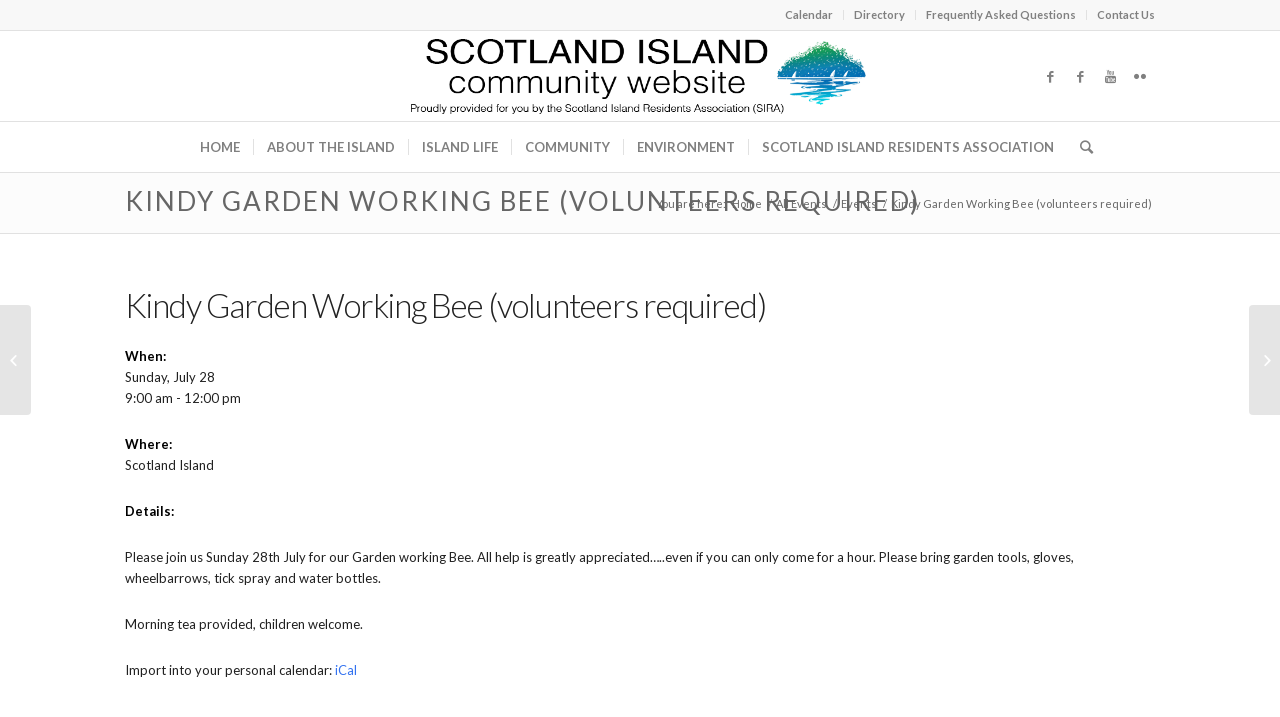

--- FILE ---
content_type: text/html; charset=UTF-8
request_url: https://www.scotlandisland.org.au/events/kindy-garden-working-bee-volunteers-required/
body_size: 24830
content:
<!DOCTYPE html>
<html lang="en-AU" class="html_stretched responsive av-preloader-disabled av-default-lightbox  html_header_top html_logo_center html_bottom_nav_header html_menu_right html_custom html_header_sticky html_header_shrinking html_header_topbar_active html_mobile_menu_phone html_header_searchicon html_content_align_center html_header_unstick_top_disabled html_header_stretch_disabled html_elegant-blog html_av-submenu-hidden html_av-submenu-display-click html_av-overlay-side html_av-overlay-side-classic html_av-submenu-noclone html_entry_id_7924 av-no-preview html_text_menu_active ">
<head>
<meta charset="UTF-8" />
<meta name="robots" content="index, follow" />


<!-- mobile setting -->
<meta name="viewport" content="width=device-width, initial-scale=1, maximum-scale=1">

<!-- Scripts/CSS and wp_head hook -->
<title>Kindy Garden Working Bee (volunteers required) &#8211; Scotland Island Community Website</title>
<meta name='robots' content='max-image-preview:large' />
	<style>img:is([sizes="auto" i], [sizes^="auto," i]) { contain-intrinsic-size: 3000px 1500px }</style>
	<link rel="alternate" type="application/rss+xml" title="Scotland Island Community Website &raquo; Feed" href="https://www.scotlandisland.org.au/feed/" />
<link rel="alternate" type="application/rss+xml" title="Scotland Island Community Website &raquo; Comments Feed" href="https://www.scotlandisland.org.au/comments/feed/" />
<link rel="alternate" type="application/rss+xml" title="Scotland Island Community Website &raquo; Kindy Garden Working Bee (volunteers required) Comments Feed" href="https://www.scotlandisland.org.au/events/kindy-garden-working-bee-volunteers-required/feed/" />

<!-- google webfont font replacement -->

			<script type='text/javascript'>
			if(!document.cookie.match(/aviaPrivacyGoogleWebfontsDisabled/)){
				(function() {
					var f = document.createElement('link');
					
					f.type 	= 'text/css';
					f.rel 	= 'stylesheet';
					f.href 	= '//fonts.googleapis.com/css?family=Lato:300,400,700';
					f.id 	= 'avia-google-webfont';
					
					document.getElementsByTagName('head')[0].appendChild(f);
				})();
			}
			</script>
					<!-- This site uses the Google Analytics by MonsterInsights plugin v9.11.1 - Using Analytics tracking - https://www.monsterinsights.com/ -->
							<script src="//www.googletagmanager.com/gtag/js?id=G-R734FFSCLX"  data-cfasync="false" data-wpfc-render="false" type="text/javascript" async></script>
			<script data-cfasync="false" data-wpfc-render="false" type="text/javascript">
				var mi_version = '9.11.1';
				var mi_track_user = true;
				var mi_no_track_reason = '';
								var MonsterInsightsDefaultLocations = {"page_location":"https:\/\/www.scotlandisland.org.au\/events\/kindy-garden-working-bee-volunteers-required\/"};
								if ( typeof MonsterInsightsPrivacyGuardFilter === 'function' ) {
					var MonsterInsightsLocations = (typeof MonsterInsightsExcludeQuery === 'object') ? MonsterInsightsPrivacyGuardFilter( MonsterInsightsExcludeQuery ) : MonsterInsightsPrivacyGuardFilter( MonsterInsightsDefaultLocations );
				} else {
					var MonsterInsightsLocations = (typeof MonsterInsightsExcludeQuery === 'object') ? MonsterInsightsExcludeQuery : MonsterInsightsDefaultLocations;
				}

								var disableStrs = [
										'ga-disable-G-R734FFSCLX',
									];

				/* Function to detect opted out users */
				function __gtagTrackerIsOptedOut() {
					for (var index = 0; index < disableStrs.length; index++) {
						if (document.cookie.indexOf(disableStrs[index] + '=true') > -1) {
							return true;
						}
					}

					return false;
				}

				/* Disable tracking if the opt-out cookie exists. */
				if (__gtagTrackerIsOptedOut()) {
					for (var index = 0; index < disableStrs.length; index++) {
						window[disableStrs[index]] = true;
					}
				}

				/* Opt-out function */
				function __gtagTrackerOptout() {
					for (var index = 0; index < disableStrs.length; index++) {
						document.cookie = disableStrs[index] + '=true; expires=Thu, 31 Dec 2099 23:59:59 UTC; path=/';
						window[disableStrs[index]] = true;
					}
				}

				if ('undefined' === typeof gaOptout) {
					function gaOptout() {
						__gtagTrackerOptout();
					}
				}
								window.dataLayer = window.dataLayer || [];

				window.MonsterInsightsDualTracker = {
					helpers: {},
					trackers: {},
				};
				if (mi_track_user) {
					function __gtagDataLayer() {
						dataLayer.push(arguments);
					}

					function __gtagTracker(type, name, parameters) {
						if (!parameters) {
							parameters = {};
						}

						if (parameters.send_to) {
							__gtagDataLayer.apply(null, arguments);
							return;
						}

						if (type === 'event') {
														parameters.send_to = monsterinsights_frontend.v4_id;
							var hookName = name;
							if (typeof parameters['event_category'] !== 'undefined') {
								hookName = parameters['event_category'] + ':' + name;
							}

							if (typeof MonsterInsightsDualTracker.trackers[hookName] !== 'undefined') {
								MonsterInsightsDualTracker.trackers[hookName](parameters);
							} else {
								__gtagDataLayer('event', name, parameters);
							}
							
						} else {
							__gtagDataLayer.apply(null, arguments);
						}
					}

					__gtagTracker('js', new Date());
					__gtagTracker('set', {
						'developer_id.dZGIzZG': true,
											});
					if ( MonsterInsightsLocations.page_location ) {
						__gtagTracker('set', MonsterInsightsLocations);
					}
										__gtagTracker('config', 'G-R734FFSCLX', {"forceSSL":"true","link_attribution":"true"} );
										window.gtag = __gtagTracker;										(function () {
						/* https://developers.google.com/analytics/devguides/collection/analyticsjs/ */
						/* ga and __gaTracker compatibility shim. */
						var noopfn = function () {
							return null;
						};
						var newtracker = function () {
							return new Tracker();
						};
						var Tracker = function () {
							return null;
						};
						var p = Tracker.prototype;
						p.get = noopfn;
						p.set = noopfn;
						p.send = function () {
							var args = Array.prototype.slice.call(arguments);
							args.unshift('send');
							__gaTracker.apply(null, args);
						};
						var __gaTracker = function () {
							var len = arguments.length;
							if (len === 0) {
								return;
							}
							var f = arguments[len - 1];
							if (typeof f !== 'object' || f === null || typeof f.hitCallback !== 'function') {
								if ('send' === arguments[0]) {
									var hitConverted, hitObject = false, action;
									if ('event' === arguments[1]) {
										if ('undefined' !== typeof arguments[3]) {
											hitObject = {
												'eventAction': arguments[3],
												'eventCategory': arguments[2],
												'eventLabel': arguments[4],
												'value': arguments[5] ? arguments[5] : 1,
											}
										}
									}
									if ('pageview' === arguments[1]) {
										if ('undefined' !== typeof arguments[2]) {
											hitObject = {
												'eventAction': 'page_view',
												'page_path': arguments[2],
											}
										}
									}
									if (typeof arguments[2] === 'object') {
										hitObject = arguments[2];
									}
									if (typeof arguments[5] === 'object') {
										Object.assign(hitObject, arguments[5]);
									}
									if ('undefined' !== typeof arguments[1].hitType) {
										hitObject = arguments[1];
										if ('pageview' === hitObject.hitType) {
											hitObject.eventAction = 'page_view';
										}
									}
									if (hitObject) {
										action = 'timing' === arguments[1].hitType ? 'timing_complete' : hitObject.eventAction;
										hitConverted = mapArgs(hitObject);
										__gtagTracker('event', action, hitConverted);
									}
								}
								return;
							}

							function mapArgs(args) {
								var arg, hit = {};
								var gaMap = {
									'eventCategory': 'event_category',
									'eventAction': 'event_action',
									'eventLabel': 'event_label',
									'eventValue': 'event_value',
									'nonInteraction': 'non_interaction',
									'timingCategory': 'event_category',
									'timingVar': 'name',
									'timingValue': 'value',
									'timingLabel': 'event_label',
									'page': 'page_path',
									'location': 'page_location',
									'title': 'page_title',
									'referrer' : 'page_referrer',
								};
								for (arg in args) {
																		if (!(!args.hasOwnProperty(arg) || !gaMap.hasOwnProperty(arg))) {
										hit[gaMap[arg]] = args[arg];
									} else {
										hit[arg] = args[arg];
									}
								}
								return hit;
							}

							try {
								f.hitCallback();
							} catch (ex) {
							}
						};
						__gaTracker.create = newtracker;
						__gaTracker.getByName = newtracker;
						__gaTracker.getAll = function () {
							return [];
						};
						__gaTracker.remove = noopfn;
						__gaTracker.loaded = true;
						window['__gaTracker'] = __gaTracker;
					})();
									} else {
										console.log("");
					(function () {
						function __gtagTracker() {
							return null;
						}

						window['__gtagTracker'] = __gtagTracker;
						window['gtag'] = __gtagTracker;
					})();
									}
			</script>
							<!-- / Google Analytics by MonsterInsights -->
		
<link rel='stylesheet' id='avia-grid-css' href='https://www.scotlandisland.org.au/wp-content/themes/enfold/css/grid.css?ver=4.5.4' type='text/css' media='all' />
<link rel='stylesheet' id='avia-base-css' href='https://www.scotlandisland.org.au/wp-content/themes/enfold/css/base.css?ver=4.5.4' type='text/css' media='all' />
<link rel='stylesheet' id='avia-layout-css' href='https://www.scotlandisland.org.au/wp-content/themes/enfold/css/layout.css?ver=4.5.4' type='text/css' media='all' />
<link rel='stylesheet' id='avia-module-audioplayer-css' href='https://www.scotlandisland.org.au/wp-content/themes/enfold/config-templatebuilder/avia-shortcodes/audio-player/audio-player.css?ver=6.8.3' type='text/css' media='all' />
<link rel='stylesheet' id='avia-module-blog-css' href='https://www.scotlandisland.org.au/wp-content/themes/enfold/config-templatebuilder/avia-shortcodes/blog/blog.css?ver=6.8.3' type='text/css' media='all' />
<link rel='stylesheet' id='avia-module-postslider-css' href='https://www.scotlandisland.org.au/wp-content/themes/enfold/config-templatebuilder/avia-shortcodes/postslider/postslider.css?ver=6.8.3' type='text/css' media='all' />
<link rel='stylesheet' id='avia-module-button-css' href='https://www.scotlandisland.org.au/wp-content/themes/enfold/config-templatebuilder/avia-shortcodes/buttons/buttons.css?ver=6.8.3' type='text/css' media='all' />
<link rel='stylesheet' id='avia-module-buttonrow-css' href='https://www.scotlandisland.org.au/wp-content/themes/enfold/config-templatebuilder/avia-shortcodes/buttonrow/buttonrow.css?ver=6.8.3' type='text/css' media='all' />
<link rel='stylesheet' id='avia-module-button-fullwidth-css' href='https://www.scotlandisland.org.au/wp-content/themes/enfold/config-templatebuilder/avia-shortcodes/buttons_fullwidth/buttons_fullwidth.css?ver=6.8.3' type='text/css' media='all' />
<link rel='stylesheet' id='avia-module-catalogue-css' href='https://www.scotlandisland.org.au/wp-content/themes/enfold/config-templatebuilder/avia-shortcodes/catalogue/catalogue.css?ver=6.8.3' type='text/css' media='all' />
<link rel='stylesheet' id='avia-module-comments-css' href='https://www.scotlandisland.org.au/wp-content/themes/enfold/config-templatebuilder/avia-shortcodes/comments/comments.css?ver=6.8.3' type='text/css' media='all' />
<link rel='stylesheet' id='avia-module-contact-css' href='https://www.scotlandisland.org.au/wp-content/themes/enfold/config-templatebuilder/avia-shortcodes/contact/contact.css?ver=6.8.3' type='text/css' media='all' />
<link rel='stylesheet' id='avia-module-slideshow-css' href='https://www.scotlandisland.org.au/wp-content/themes/enfold/config-templatebuilder/avia-shortcodes/slideshow/slideshow.css?ver=6.8.3' type='text/css' media='all' />
<link rel='stylesheet' id='avia-module-slideshow-contentpartner-css' href='https://www.scotlandisland.org.au/wp-content/themes/enfold/config-templatebuilder/avia-shortcodes/contentslider/contentslider.css?ver=6.8.3' type='text/css' media='all' />
<link rel='stylesheet' id='avia-module-countdown-css' href='https://www.scotlandisland.org.au/wp-content/themes/enfold/config-templatebuilder/avia-shortcodes/countdown/countdown.css?ver=6.8.3' type='text/css' media='all' />
<link rel='stylesheet' id='avia-module-gallery-css' href='https://www.scotlandisland.org.au/wp-content/themes/enfold/config-templatebuilder/avia-shortcodes/gallery/gallery.css?ver=6.8.3' type='text/css' media='all' />
<link rel='stylesheet' id='avia-module-gallery-hor-css' href='https://www.scotlandisland.org.au/wp-content/themes/enfold/config-templatebuilder/avia-shortcodes/gallery_horizontal/gallery_horizontal.css?ver=6.8.3' type='text/css' media='all' />
<link rel='stylesheet' id='avia-module-maps-css' href='https://www.scotlandisland.org.au/wp-content/themes/enfold/config-templatebuilder/avia-shortcodes/google_maps/google_maps.css?ver=6.8.3' type='text/css' media='all' />
<link rel='stylesheet' id='avia-module-gridrow-css' href='https://www.scotlandisland.org.au/wp-content/themes/enfold/config-templatebuilder/avia-shortcodes/grid_row/grid_row.css?ver=6.8.3' type='text/css' media='all' />
<link rel='stylesheet' id='avia-module-heading-css' href='https://www.scotlandisland.org.au/wp-content/themes/enfold/config-templatebuilder/avia-shortcodes/heading/heading.css?ver=6.8.3' type='text/css' media='all' />
<link rel='stylesheet' id='avia-module-rotator-css' href='https://www.scotlandisland.org.au/wp-content/themes/enfold/config-templatebuilder/avia-shortcodes/headline_rotator/headline_rotator.css?ver=6.8.3' type='text/css' media='all' />
<link rel='stylesheet' id='avia-module-hr-css' href='https://www.scotlandisland.org.au/wp-content/themes/enfold/config-templatebuilder/avia-shortcodes/hr/hr.css?ver=6.8.3' type='text/css' media='all' />
<link rel='stylesheet' id='avia-module-icon-css' href='https://www.scotlandisland.org.au/wp-content/themes/enfold/config-templatebuilder/avia-shortcodes/icon/icon.css?ver=6.8.3' type='text/css' media='all' />
<link rel='stylesheet' id='avia-module-iconbox-css' href='https://www.scotlandisland.org.au/wp-content/themes/enfold/config-templatebuilder/avia-shortcodes/iconbox/iconbox.css?ver=6.8.3' type='text/css' media='all' />
<link rel='stylesheet' id='avia-module-icongrid-css' href='https://www.scotlandisland.org.au/wp-content/themes/enfold/config-templatebuilder/avia-shortcodes/icongrid/icongrid.css?ver=6.8.3' type='text/css' media='all' />
<link rel='stylesheet' id='avia-module-iconlist-css' href='https://www.scotlandisland.org.au/wp-content/themes/enfold/config-templatebuilder/avia-shortcodes/iconlist/iconlist.css?ver=6.8.3' type='text/css' media='all' />
<link rel='stylesheet' id='avia-module-image-css' href='https://www.scotlandisland.org.au/wp-content/themes/enfold/config-templatebuilder/avia-shortcodes/image/image.css?ver=6.8.3' type='text/css' media='all' />
<link rel='stylesheet' id='avia-module-hotspot-css' href='https://www.scotlandisland.org.au/wp-content/themes/enfold/config-templatebuilder/avia-shortcodes/image_hotspots/image_hotspots.css?ver=6.8.3' type='text/css' media='all' />
<link rel='stylesheet' id='avia-module-magazine-css' href='https://www.scotlandisland.org.au/wp-content/themes/enfold/config-templatebuilder/avia-shortcodes/magazine/magazine.css?ver=6.8.3' type='text/css' media='all' />
<link rel='stylesheet' id='avia-module-masonry-css' href='https://www.scotlandisland.org.au/wp-content/themes/enfold/config-templatebuilder/avia-shortcodes/masonry_entries/masonry_entries.css?ver=6.8.3' type='text/css' media='all' />
<link rel='stylesheet' id='avia-siteloader-css' href='https://www.scotlandisland.org.au/wp-content/themes/enfold/css/avia-snippet-site-preloader.css?ver=6.8.3' type='text/css' media='all' />
<link rel='stylesheet' id='avia-module-menu-css' href='https://www.scotlandisland.org.au/wp-content/themes/enfold/config-templatebuilder/avia-shortcodes/menu/menu.css?ver=6.8.3' type='text/css' media='all' />
<link rel='stylesheet' id='avia-modfule-notification-css' href='https://www.scotlandisland.org.au/wp-content/themes/enfold/config-templatebuilder/avia-shortcodes/notification/notification.css?ver=6.8.3' type='text/css' media='all' />
<link rel='stylesheet' id='avia-module-numbers-css' href='https://www.scotlandisland.org.au/wp-content/themes/enfold/config-templatebuilder/avia-shortcodes/numbers/numbers.css?ver=6.8.3' type='text/css' media='all' />
<link rel='stylesheet' id='avia-module-portfolio-css' href='https://www.scotlandisland.org.au/wp-content/themes/enfold/config-templatebuilder/avia-shortcodes/portfolio/portfolio.css?ver=6.8.3' type='text/css' media='all' />
<link rel='stylesheet' id='avia-module-progress-bar-css' href='https://www.scotlandisland.org.au/wp-content/themes/enfold/config-templatebuilder/avia-shortcodes/progressbar/progressbar.css?ver=6.8.3' type='text/css' media='all' />
<link rel='stylesheet' id='avia-module-promobox-css' href='https://www.scotlandisland.org.au/wp-content/themes/enfold/config-templatebuilder/avia-shortcodes/promobox/promobox.css?ver=6.8.3' type='text/css' media='all' />
<link rel='stylesheet' id='avia-sc-search-css' href='https://www.scotlandisland.org.au/wp-content/themes/enfold/config-templatebuilder/avia-shortcodes/search/search.css?ver=6.8.3' type='text/css' media='all' />
<link rel='stylesheet' id='avia-module-slideshow-accordion-css' href='https://www.scotlandisland.org.au/wp-content/themes/enfold/config-templatebuilder/avia-shortcodes/slideshow_accordion/slideshow_accordion.css?ver=6.8.3' type='text/css' media='all' />
<link rel='stylesheet' id='avia-module-slideshow-feature-image-css' href='https://www.scotlandisland.org.au/wp-content/themes/enfold/config-templatebuilder/avia-shortcodes/slideshow_feature_image/slideshow_feature_image.css?ver=6.8.3' type='text/css' media='all' />
<link rel='stylesheet' id='avia-module-slideshow-fullsize-css' href='https://www.scotlandisland.org.au/wp-content/themes/enfold/config-templatebuilder/avia-shortcodes/slideshow_fullsize/slideshow_fullsize.css?ver=6.8.3' type='text/css' media='all' />
<link rel='stylesheet' id='avia-module-slideshow-fullscreen-css' href='https://www.scotlandisland.org.au/wp-content/themes/enfold/config-templatebuilder/avia-shortcodes/slideshow_fullscreen/slideshow_fullscreen.css?ver=6.8.3' type='text/css' media='all' />
<link rel='stylesheet' id='avia-module-slideshow-ls-css' href='https://www.scotlandisland.org.au/wp-content/themes/enfold/config-templatebuilder/avia-shortcodes/slideshow_layerslider/slideshow_layerslider.css?ver=6.8.3' type='text/css' media='all' />
<link rel='stylesheet' id='avia-module-social-css' href='https://www.scotlandisland.org.au/wp-content/themes/enfold/config-templatebuilder/avia-shortcodes/social_share/social_share.css?ver=6.8.3' type='text/css' media='all' />
<link rel='stylesheet' id='avia-module-tabsection-css' href='https://www.scotlandisland.org.au/wp-content/themes/enfold/config-templatebuilder/avia-shortcodes/tab_section/tab_section.css?ver=6.8.3' type='text/css' media='all' />
<link rel='stylesheet' id='avia-module-table-css' href='https://www.scotlandisland.org.au/wp-content/themes/enfold/config-templatebuilder/avia-shortcodes/table/table.css?ver=6.8.3' type='text/css' media='all' />
<link rel='stylesheet' id='avia-module-tabs-css' href='https://www.scotlandisland.org.au/wp-content/themes/enfold/config-templatebuilder/avia-shortcodes/tabs/tabs.css?ver=6.8.3' type='text/css' media='all' />
<link rel='stylesheet' id='avia-module-team-css' href='https://www.scotlandisland.org.au/wp-content/themes/enfold/config-templatebuilder/avia-shortcodes/team/team.css?ver=6.8.3' type='text/css' media='all' />
<link rel='stylesheet' id='avia-module-testimonials-css' href='https://www.scotlandisland.org.au/wp-content/themes/enfold/config-templatebuilder/avia-shortcodes/testimonials/testimonials.css?ver=6.8.3' type='text/css' media='all' />
<link rel='stylesheet' id='avia-module-timeline-css' href='https://www.scotlandisland.org.au/wp-content/themes/enfold/config-templatebuilder/avia-shortcodes/timeline/timeline.css?ver=6.8.3' type='text/css' media='all' />
<link rel='stylesheet' id='avia-module-toggles-css' href='https://www.scotlandisland.org.au/wp-content/themes/enfold/config-templatebuilder/avia-shortcodes/toggles/toggles.css?ver=6.8.3' type='text/css' media='all' />
<link rel='stylesheet' id='avia-module-video-css' href='https://www.scotlandisland.org.au/wp-content/themes/enfold/config-templatebuilder/avia-shortcodes/video/video.css?ver=6.8.3' type='text/css' media='all' />
<style id='wp-emoji-styles-inline-css' type='text/css'>

	img.wp-smiley, img.emoji {
		display: inline !important;
		border: none !important;
		box-shadow: none !important;
		height: 1em !important;
		width: 1em !important;
		margin: 0 0.07em !important;
		vertical-align: -0.1em !important;
		background: none !important;
		padding: 0 !important;
	}
</style>
<link rel='stylesheet' id='wp-block-library-css' href='https://www.scotlandisland.org.au/wp-includes/css/dist/block-library/style.css?ver=6.8.3' type='text/css' media='all' />
<style id='classic-theme-styles-inline-css' type='text/css'>
/**
 * These rules are needed for backwards compatibility.
 * They should match the button element rules in the base theme.json file.
 */
.wp-block-button__link {
	color: #ffffff;
	background-color: #32373c;
	border-radius: 9999px; /* 100% causes an oval, but any explicit but really high value retains the pill shape. */

	/* This needs a low specificity so it won't override the rules from the button element if defined in theme.json. */
	box-shadow: none;
	text-decoration: none;

	/* The extra 2px are added to size solids the same as the outline versions.*/
	padding: calc(0.667em + 2px) calc(1.333em + 2px);

	font-size: 1.125em;
}

.wp-block-file__button {
	background: #32373c;
	color: #ffffff;
	text-decoration: none;
}

</style>
<link rel='stylesheet' id='Connections_Directory/Block/Carousel/Style-css' href='//www.scotlandisland.org.au/wp-content/plugins/connections/assets/dist/block/carousel/style.css?ver=1737081188' type='text/css' media='all' />
<link rel='stylesheet' id='Connections_Directory/Block/Team/Style-css' href='//www.scotlandisland.org.au/wp-content/plugins/connections/assets/dist/block/team/style.css?ver=1737081188' type='text/css' media='all' />
<style id='global-styles-inline-css' type='text/css'>
:root{--wp--preset--aspect-ratio--square: 1;--wp--preset--aspect-ratio--4-3: 4/3;--wp--preset--aspect-ratio--3-4: 3/4;--wp--preset--aspect-ratio--3-2: 3/2;--wp--preset--aspect-ratio--2-3: 2/3;--wp--preset--aspect-ratio--16-9: 16/9;--wp--preset--aspect-ratio--9-16: 9/16;--wp--preset--color--black: #000000;--wp--preset--color--cyan-bluish-gray: #abb8c3;--wp--preset--color--white: #ffffff;--wp--preset--color--pale-pink: #f78da7;--wp--preset--color--vivid-red: #cf2e2e;--wp--preset--color--luminous-vivid-orange: #ff6900;--wp--preset--color--luminous-vivid-amber: #fcb900;--wp--preset--color--light-green-cyan: #7bdcb5;--wp--preset--color--vivid-green-cyan: #00d084;--wp--preset--color--pale-cyan-blue: #8ed1fc;--wp--preset--color--vivid-cyan-blue: #0693e3;--wp--preset--color--vivid-purple: #9b51e0;--wp--preset--gradient--vivid-cyan-blue-to-vivid-purple: linear-gradient(135deg,rgba(6,147,227,1) 0%,rgb(155,81,224) 100%);--wp--preset--gradient--light-green-cyan-to-vivid-green-cyan: linear-gradient(135deg,rgb(122,220,180) 0%,rgb(0,208,130) 100%);--wp--preset--gradient--luminous-vivid-amber-to-luminous-vivid-orange: linear-gradient(135deg,rgba(252,185,0,1) 0%,rgba(255,105,0,1) 100%);--wp--preset--gradient--luminous-vivid-orange-to-vivid-red: linear-gradient(135deg,rgba(255,105,0,1) 0%,rgb(207,46,46) 100%);--wp--preset--gradient--very-light-gray-to-cyan-bluish-gray: linear-gradient(135deg,rgb(238,238,238) 0%,rgb(169,184,195) 100%);--wp--preset--gradient--cool-to-warm-spectrum: linear-gradient(135deg,rgb(74,234,220) 0%,rgb(151,120,209) 20%,rgb(207,42,186) 40%,rgb(238,44,130) 60%,rgb(251,105,98) 80%,rgb(254,248,76) 100%);--wp--preset--gradient--blush-light-purple: linear-gradient(135deg,rgb(255,206,236) 0%,rgb(152,150,240) 100%);--wp--preset--gradient--blush-bordeaux: linear-gradient(135deg,rgb(254,205,165) 0%,rgb(254,45,45) 50%,rgb(107,0,62) 100%);--wp--preset--gradient--luminous-dusk: linear-gradient(135deg,rgb(255,203,112) 0%,rgb(199,81,192) 50%,rgb(65,88,208) 100%);--wp--preset--gradient--pale-ocean: linear-gradient(135deg,rgb(255,245,203) 0%,rgb(182,227,212) 50%,rgb(51,167,181) 100%);--wp--preset--gradient--electric-grass: linear-gradient(135deg,rgb(202,248,128) 0%,rgb(113,206,126) 100%);--wp--preset--gradient--midnight: linear-gradient(135deg,rgb(2,3,129) 0%,rgb(40,116,252) 100%);--wp--preset--font-size--small: 13px;--wp--preset--font-size--medium: 20px;--wp--preset--font-size--large: 36px;--wp--preset--font-size--x-large: 42px;--wp--preset--spacing--20: 0.44rem;--wp--preset--spacing--30: 0.67rem;--wp--preset--spacing--40: 1rem;--wp--preset--spacing--50: 1.5rem;--wp--preset--spacing--60: 2.25rem;--wp--preset--spacing--70: 3.38rem;--wp--preset--spacing--80: 5.06rem;--wp--preset--shadow--natural: 6px 6px 9px rgba(0, 0, 0, 0.2);--wp--preset--shadow--deep: 12px 12px 50px rgba(0, 0, 0, 0.4);--wp--preset--shadow--sharp: 6px 6px 0px rgba(0, 0, 0, 0.2);--wp--preset--shadow--outlined: 6px 6px 0px -3px rgba(255, 255, 255, 1), 6px 6px rgba(0, 0, 0, 1);--wp--preset--shadow--crisp: 6px 6px 0px rgba(0, 0, 0, 1);}:where(.is-layout-flex){gap: 0.5em;}:where(.is-layout-grid){gap: 0.5em;}body .is-layout-flex{display: flex;}.is-layout-flex{flex-wrap: wrap;align-items: center;}.is-layout-flex > :is(*, div){margin: 0;}body .is-layout-grid{display: grid;}.is-layout-grid > :is(*, div){margin: 0;}:where(.wp-block-columns.is-layout-flex){gap: 2em;}:where(.wp-block-columns.is-layout-grid){gap: 2em;}:where(.wp-block-post-template.is-layout-flex){gap: 1.25em;}:where(.wp-block-post-template.is-layout-grid){gap: 1.25em;}.has-black-color{color: var(--wp--preset--color--black) !important;}.has-cyan-bluish-gray-color{color: var(--wp--preset--color--cyan-bluish-gray) !important;}.has-white-color{color: var(--wp--preset--color--white) !important;}.has-pale-pink-color{color: var(--wp--preset--color--pale-pink) !important;}.has-vivid-red-color{color: var(--wp--preset--color--vivid-red) !important;}.has-luminous-vivid-orange-color{color: var(--wp--preset--color--luminous-vivid-orange) !important;}.has-luminous-vivid-amber-color{color: var(--wp--preset--color--luminous-vivid-amber) !important;}.has-light-green-cyan-color{color: var(--wp--preset--color--light-green-cyan) !important;}.has-vivid-green-cyan-color{color: var(--wp--preset--color--vivid-green-cyan) !important;}.has-pale-cyan-blue-color{color: var(--wp--preset--color--pale-cyan-blue) !important;}.has-vivid-cyan-blue-color{color: var(--wp--preset--color--vivid-cyan-blue) !important;}.has-vivid-purple-color{color: var(--wp--preset--color--vivid-purple) !important;}.has-black-background-color{background-color: var(--wp--preset--color--black) !important;}.has-cyan-bluish-gray-background-color{background-color: var(--wp--preset--color--cyan-bluish-gray) !important;}.has-white-background-color{background-color: var(--wp--preset--color--white) !important;}.has-pale-pink-background-color{background-color: var(--wp--preset--color--pale-pink) !important;}.has-vivid-red-background-color{background-color: var(--wp--preset--color--vivid-red) !important;}.has-luminous-vivid-orange-background-color{background-color: var(--wp--preset--color--luminous-vivid-orange) !important;}.has-luminous-vivid-amber-background-color{background-color: var(--wp--preset--color--luminous-vivid-amber) !important;}.has-light-green-cyan-background-color{background-color: var(--wp--preset--color--light-green-cyan) !important;}.has-vivid-green-cyan-background-color{background-color: var(--wp--preset--color--vivid-green-cyan) !important;}.has-pale-cyan-blue-background-color{background-color: var(--wp--preset--color--pale-cyan-blue) !important;}.has-vivid-cyan-blue-background-color{background-color: var(--wp--preset--color--vivid-cyan-blue) !important;}.has-vivid-purple-background-color{background-color: var(--wp--preset--color--vivid-purple) !important;}.has-black-border-color{border-color: var(--wp--preset--color--black) !important;}.has-cyan-bluish-gray-border-color{border-color: var(--wp--preset--color--cyan-bluish-gray) !important;}.has-white-border-color{border-color: var(--wp--preset--color--white) !important;}.has-pale-pink-border-color{border-color: var(--wp--preset--color--pale-pink) !important;}.has-vivid-red-border-color{border-color: var(--wp--preset--color--vivid-red) !important;}.has-luminous-vivid-orange-border-color{border-color: var(--wp--preset--color--luminous-vivid-orange) !important;}.has-luminous-vivid-amber-border-color{border-color: var(--wp--preset--color--luminous-vivid-amber) !important;}.has-light-green-cyan-border-color{border-color: var(--wp--preset--color--light-green-cyan) !important;}.has-vivid-green-cyan-border-color{border-color: var(--wp--preset--color--vivid-green-cyan) !important;}.has-pale-cyan-blue-border-color{border-color: var(--wp--preset--color--pale-cyan-blue) !important;}.has-vivid-cyan-blue-border-color{border-color: var(--wp--preset--color--vivid-cyan-blue) !important;}.has-vivid-purple-border-color{border-color: var(--wp--preset--color--vivid-purple) !important;}.has-vivid-cyan-blue-to-vivid-purple-gradient-background{background: var(--wp--preset--gradient--vivid-cyan-blue-to-vivid-purple) !important;}.has-light-green-cyan-to-vivid-green-cyan-gradient-background{background: var(--wp--preset--gradient--light-green-cyan-to-vivid-green-cyan) !important;}.has-luminous-vivid-amber-to-luminous-vivid-orange-gradient-background{background: var(--wp--preset--gradient--luminous-vivid-amber-to-luminous-vivid-orange) !important;}.has-luminous-vivid-orange-to-vivid-red-gradient-background{background: var(--wp--preset--gradient--luminous-vivid-orange-to-vivid-red) !important;}.has-very-light-gray-to-cyan-bluish-gray-gradient-background{background: var(--wp--preset--gradient--very-light-gray-to-cyan-bluish-gray) !important;}.has-cool-to-warm-spectrum-gradient-background{background: var(--wp--preset--gradient--cool-to-warm-spectrum) !important;}.has-blush-light-purple-gradient-background{background: var(--wp--preset--gradient--blush-light-purple) !important;}.has-blush-bordeaux-gradient-background{background: var(--wp--preset--gradient--blush-bordeaux) !important;}.has-luminous-dusk-gradient-background{background: var(--wp--preset--gradient--luminous-dusk) !important;}.has-pale-ocean-gradient-background{background: var(--wp--preset--gradient--pale-ocean) !important;}.has-electric-grass-gradient-background{background: var(--wp--preset--gradient--electric-grass) !important;}.has-midnight-gradient-background{background: var(--wp--preset--gradient--midnight) !important;}.has-small-font-size{font-size: var(--wp--preset--font-size--small) !important;}.has-medium-font-size{font-size: var(--wp--preset--font-size--medium) !important;}.has-large-font-size{font-size: var(--wp--preset--font-size--large) !important;}.has-x-large-font-size{font-size: var(--wp--preset--font-size--x-large) !important;}
:where(.wp-block-post-template.is-layout-flex){gap: 1.25em;}:where(.wp-block-post-template.is-layout-grid){gap: 1.25em;}
:where(.wp-block-columns.is-layout-flex){gap: 2em;}:where(.wp-block-columns.is-layout-grid){gap: 2em;}
:root :where(.wp-block-pullquote){font-size: 1.5em;line-height: 1.6;}
</style>
<link rel='stylesheet' id='contact-form-7-css' href='https://www.scotlandisland.org.au/wp-content/plugins/contact-form-7/includes/css/styles.css?ver=6.1' type='text/css' media='all' />
<link rel='stylesheet' id='events-manager-css' href='https://www.scotlandisland.org.au/wp-content/plugins/events-manager/includes/css/events-manager.css?ver=7.2.3.1' type='text/css' media='all' />
<style id='events-manager-inline-css' type='text/css'>
body .em { --font-family : inherit; --font-weight : inherit; --font-size : 1em; --line-height : inherit; }
</style>
<link rel='stylesheet' id='q-a-focus-plus-css' href='https://www.scotlandisland.org.au/wp-content/plugins/q-and-a-focus-plus-faq/css/q-a-focus-plus.min.css?ver=1.3.9.7' type='text/css' media='screen' />
<link rel='stylesheet' id='wpbs-style-css' href='https://www.scotlandisland.org.au/wp-content/plugins/wp-booking-system/assets/css/style-front-end.min.css?ver=2.0.19.12' type='text/css' media='all' />
<link rel='stylesheet' id='bookly-ladda.min.css-css' href='https://www.scotlandisland.org.au/wp-content/plugins/bookly-responsive-appointment-booking-tool/frontend/resources/css/ladda.min.css?ver=26.7' type='text/css' media='all' />
<link rel='stylesheet' id='bookly-tailwind.css-css' href='https://www.scotlandisland.org.au/wp-content/plugins/bookly-responsive-appointment-booking-tool/backend/resources/tailwind/tailwind.css?ver=26.7' type='text/css' media='all' />
<link rel='stylesheet' id='bookly-modern-booking-form-calendar.css-css' href='https://www.scotlandisland.org.au/wp-content/plugins/bookly-responsive-appointment-booking-tool/frontend/resources/css/modern-booking-form-calendar.css?ver=26.7' type='text/css' media='all' />
<link rel='stylesheet' id='bookly-bootstrap-icons.min.css-css' href='https://www.scotlandisland.org.au/wp-content/plugins/bookly-responsive-appointment-booking-tool/frontend/resources/css/bootstrap-icons.min.css?ver=26.7' type='text/css' media='all' />
<link rel='stylesheet' id='bookly-intlTelInput.css-css' href='https://www.scotlandisland.org.au/wp-content/plugins/bookly-responsive-appointment-booking-tool/frontend/resources/css/intlTelInput.css?ver=26.7' type='text/css' media='all' />
<link rel='stylesheet' id='bookly-bookly-main.css-css' href='https://www.scotlandisland.org.au/wp-content/plugins/bookly-responsive-appointment-booking-tool/frontend/resources/css/bookly-main.css?ver=26.7' type='text/css' media='all' />
<link rel='stylesheet' id='wp-fullcalendar-css' href='https://www.scotlandisland.org.au/wp-content/plugins/wp-fullcalendar/includes/css/main.css?ver=1.6' type='text/css' media='all' />
<link rel='stylesheet' id='wp-fullcalendar-tippy-light-border-css' href='https://www.scotlandisland.org.au/wp-content/plugins/wp-fullcalendar/includes/css/tippy/light-border.css?ver=1.6' type='text/css' media='all' />
<link rel='stylesheet' id='jquery-ui-css' href='https://www.scotlandisland.org.au/wp-content/plugins/wp-fullcalendar/includes/css/jquery-ui/redmond/jquery-ui.css?ver=1.6' type='text/css' media='all' />
<link rel='stylesheet' id='jquery-ui-theme-css' href='https://www.scotlandisland.org.au/wp-content/plugins/wp-fullcalendar/includes/css/jquery-ui/redmond/theme.css?ver=1.6' type='text/css' media='all' />
<link rel='stylesheet' id='avia-scs-css' href='https://www.scotlandisland.org.au/wp-content/themes/enfold/css/shortcodes.css?ver=4.5.4' type='text/css' media='all' />
<link rel='stylesheet' id='avia-popup-css-css' href='https://www.scotlandisland.org.au/wp-content/themes/enfold/js/aviapopup/magnific-popup.css?ver=4.5.4' type='text/css' media='screen' />
<link rel='stylesheet' id='avia-lightbox-css' href='https://www.scotlandisland.org.au/wp-content/themes/enfold/css/avia-snippet-lightbox.css?ver=4.5.4' type='text/css' media='screen' />
<link rel='stylesheet' id='avia-widget-css-css' href='https://www.scotlandisland.org.au/wp-content/themes/enfold/css/avia-snippet-widget.css?ver=4.5.4' type='text/css' media='screen' />
<link rel='stylesheet' id='avia-dynamic-css' href='https://www.scotlandisland.org.au/wp-content/uploads/dynamic_avia/enfold_for_scotland_island.css?ver=65409fb409b8d' type='text/css' media='all' />
<link rel='stylesheet' id='avia-custom-css' href='https://www.scotlandisland.org.au/wp-content/themes/enfold/css/custom.css?ver=4.5.4' type='text/css' media='all' />
<link rel='stylesheet' id='avia-style-css' href='https://www.scotlandisland.org.au/wp-content/themes/enfold-child/style.css?ver=4.5.4' type='text/css' media='all' />
<style id='akismet-widget-style-inline-css' type='text/css'>

			.a-stats {
				--akismet-color-mid-green: #357b49;
				--akismet-color-white: #fff;
				--akismet-color-light-grey: #f6f7f7;

				max-width: 350px;
				width: auto;
			}

			.a-stats * {
				all: unset;
				box-sizing: border-box;
			}

			.a-stats strong {
				font-weight: 600;
			}

			.a-stats a.a-stats__link,
			.a-stats a.a-stats__link:visited,
			.a-stats a.a-stats__link:active {
				background: var(--akismet-color-mid-green);
				border: none;
				box-shadow: none;
				border-radius: 8px;
				color: var(--akismet-color-white);
				cursor: pointer;
				display: block;
				font-family: -apple-system, BlinkMacSystemFont, 'Segoe UI', 'Roboto', 'Oxygen-Sans', 'Ubuntu', 'Cantarell', 'Helvetica Neue', sans-serif;
				font-weight: 500;
				padding: 12px;
				text-align: center;
				text-decoration: none;
				transition: all 0.2s ease;
			}

			/* Extra specificity to deal with TwentyTwentyOne focus style */
			.widget .a-stats a.a-stats__link:focus {
				background: var(--akismet-color-mid-green);
				color: var(--akismet-color-white);
				text-decoration: none;
			}

			.a-stats a.a-stats__link:hover {
				filter: brightness(110%);
				box-shadow: 0 4px 12px rgba(0, 0, 0, 0.06), 0 0 2px rgba(0, 0, 0, 0.16);
			}

			.a-stats .count {
				color: var(--akismet-color-white);
				display: block;
				font-size: 1.5em;
				line-height: 1.4;
				padding: 0 13px;
				white-space: nowrap;
			}
		
</style>
<link rel='stylesheet' id='fancybox-css' href='https://www.scotlandisland.org.au/wp-content/plugins/easy-fancybox/fancybox/2.2.0/jquery.fancybox.css?ver=1769318306' type='text/css' media='screen' />
<style id='fancybox-inline-css' type='text/css'>
.fancybox-skin{background:#fff;}
</style>
<link rel='stylesheet' id='cn-public-css' href='//www.scotlandisland.org.au/wp-content/plugins/connections/assets/dist/frontend/style.css?ver=10.4.66-1737081188' type='text/css' media='all' />
<link rel='stylesheet' id='cnt-slim-plus-css' href='//www.scotlandisland.org.au/wp-content/plugins/connections-slim-plus/slim-plus.css?ver=2.0.1' type='text/css' media='all' />
<link rel='stylesheet' id='cnt-profile-css' href='//www.scotlandisland.org.au/wp-content/plugins/connections/templates/profile/profile.css?ver=3.0' type='text/css' media='all' />
<link rel='stylesheet' id='cn-brandicons-css' href='//www.scotlandisland.org.au/wp-content/plugins/connections/assets/vendor/icomoon-brands/style.css?ver=10.4.66' type='text/css' media='all' />
<link rel='stylesheet' id='cn-chosen-css' href='//www.scotlandisland.org.au/wp-content/plugins/connections/assets/vendor/chosen/chosen.css?ver=1.8.7' type='text/css' media='all' />
<script type="text/javascript" src="https://www.scotlandisland.org.au/wp-includes/js/jquery/jquery.js?ver=3.7.1" id="jquery-core-js"></script>
<script type="text/javascript" src="https://www.scotlandisland.org.au/wp-includes/js/jquery/jquery-migrate.js?ver=3.4.1" id="jquery-migrate-js"></script>
<script type="text/javascript" src="https://www.scotlandisland.org.au/wp-content/plugins/google-analytics-for-wordpress/assets/js/frontend-gtag.js?ver=1769318306" id="monsterinsights-frontend-script-js" async="async" data-wp-strategy="async"></script>
<script data-cfasync="false" data-wpfc-render="false" type="text/javascript" id='monsterinsights-frontend-script-js-extra'>/* <![CDATA[ */
var monsterinsights_frontend = {"js_events_tracking":"true","download_extensions":"doc,pdf,ppt,zip,xls,docx,pptx,xlsx","inbound_paths":"[{\"path\":\"\\\/go\\\/\",\"label\":\"affiliate\"},{\"path\":\"\\\/recommend\\\/\",\"label\":\"affiliate\"}]","home_url":"https:\/\/www.scotlandisland.org.au","hash_tracking":"false","v4_id":"G-R734FFSCLX"};/* ]]> */
</script>
<script type="text/javascript" id="events-manager-js-extra">
/* <![CDATA[ */
var EM = {"ajaxurl":"https:\/\/www.scotlandisland.org.au\/wp-admin\/admin-ajax.php","locationajaxurl":"https:\/\/www.scotlandisland.org.au\/wp-admin\/admin-ajax.php?action=locations_search","firstDay":"1","locale":"en","dateFormat":"yy-mm-dd","ui_css":"https:\/\/www.scotlandisland.org.au\/wp-content\/plugins\/events-manager\/includes\/css\/jquery-ui\/build.css","show24hours":"0","is_ssl":"1","autocomplete_limit":"10","calendar":{"breakpoints":{"small":560,"medium":908,"large":false},"month_format":"M Y"},"phone":"","datepicker":{"format":"d\/m\/Y"},"search":{"breakpoints":{"small":650,"medium":850,"full":false}},"url":"https:\/\/www.scotlandisland.org.au\/wp-content\/plugins\/events-manager","assets":{"input.em-uploader":{"js":{"em-uploader":{"url":"https:\/\/www.scotlandisland.org.au\/wp-content\/plugins\/events-manager\/includes\/js\/em-uploader.js?v=7.2.3.1","event":"em_uploader_ready"}}},".em-event-editor":{"js":{"event-editor":{"url":"https:\/\/www.scotlandisland.org.au\/wp-content\/plugins\/events-manager\/includes\/js\/events-manager-event-editor.js?v=7.2.3.1","event":"em_event_editor_ready"}},"css":{"event-editor":"https:\/\/www.scotlandisland.org.au\/wp-content\/plugins\/events-manager\/includes\/css\/events-manager-event-editor.css?v=7.2.3.1"}},".em-recurrence-sets, .em-timezone":{"js":{"luxon":{"url":"luxon\/luxon.js?v=7.2.3.1","event":"em_luxon_ready"}}},".em-booking-form, #em-booking-form, .em-booking-recurring, .em-event-booking-form":{"js":{"em-bookings":{"url":"https:\/\/www.scotlandisland.org.au\/wp-content\/plugins\/events-manager\/includes\/js\/bookingsform.js?v=7.2.3.1","event":"em_booking_form_js_loaded"}}},"#em-opt-archetypes":{"js":{"archetypes":"https:\/\/www.scotlandisland.org.au\/wp-content\/plugins\/events-manager\/includes\/js\/admin-archetype-editor.js?v=7.2.3.1","archetypes_ms":"https:\/\/www.scotlandisland.org.au\/wp-content\/plugins\/events-manager\/includes\/js\/admin-archetypes.js?v=7.2.3.1","qs":"qs\/qs.js?v=7.2.3.1"}}},"cached":"1","txt_search":"Search","txt_searching":"Searching...","txt_loading":"Loading..."};
/* ]]> */
</script>
<script type="text/javascript" src="https://www.scotlandisland.org.au/wp-content/plugins/events-manager/includes/js/events-manager.js?ver=7.2.3.1" id="events-manager-js"></script>
<script type="text/javascript" src="https://www.scotlandisland.org.au/wp-content/plugins/file-away/lib/js/alphanum.js?ver=1.0" id="fileaway-alphanum-js"></script>
<script type="text/javascript" src="https://www.scotlandisland.org.au/wp-content/plugins/file-away/lib/js/chosen/chosen.js?ver=1.1.0" id="fileaway-chozed-js"></script>
<script type="text/javascript" src="https://www.scotlandisland.org.au/wp-content/plugins/file-away/lib/js/context/contextmenu.js?ver=3.9.9.0.1" id="fileaway-contextmenu-js"></script>
<script type="text/javascript" src="https://www.scotlandisland.org.au/wp-content/plugins/file-away/lib/js/footable.js?ver=2.0.1.2" id="fileaway-footable-js"></script>
<script type="text/javascript" src="https://www.scotlandisland.org.au/wp-content/plugins/file-away/lib/js/filertify.js?ver=0.3.11" id="fileaway-filertify-js"></script>
<script type="text/javascript" src="https://www.scotlandisland.org.au/wp-content/plugins/file-away/lib/js/soundmanager2.js?ver=2.97a.20130101" id="fileaway-soundmanager2-js"></script>
<script type="text/javascript" id="fileaway-management-js-extra">
/* <![CDATA[ */
var fileaway_mgmt = {"ajaxurl":"https:\/\/www.scotlandisland.org.au\/wp-admin\/admin-ajax.php","nonce":"8eaf030e72","device":"desktop","no_results":"Nothing found.","cancel_link":"Cancel","save_link":"Save","proceed_link":"Proceed","delete_check":"Delete?","ok_label":"OK","confirm_label":"I'm Sure","cancel_label":"Nevermind","file_singular":"file","file_plural":"files","delete_confirm":"You are about to permanently delete numfiles. Are you sure you're OK with that?","tamper1":"Sorry, there was a problem verifying the correct path to the files.","tamper2":"There was an error completing your request. The path to the directory has not been properly defined.","tamper3":"Sorry, but the name you specified cannot be processed.","tamper4":"An error has been triggered.","no_files_selected":"No files have been selected. Click on the table rows of the files you wish to select.","no_files_chosen":"No files have been chosen.","no_action":"No action has been selected.","no_destination":"No destination directory has been selected.","no_subdir_name":"You did not specify a name for your sub-directory.","unreadable_file":"Sorry, a file you have specified could not be read.","build_path":"Please build the path to your destination directory.","no_upload_support":"Your browser does not support the File Upload API. Please update.","exceeds_size":"This file exceeds the prettymax max file size.","type_not_permitted":"This file type is not permitted.","view_all_permitted":"View all permitted file types.","view_all_prohibited":"View all prohibited file types.","double_dots_override":"You may not use double dots or attempt to override the upload directory.","double_dots":"You may not use double dots in the filename.","creation_disabled":"Sub-directory creation is disabled.","no_override":"You may not attempt to override the upload directory.","multi_type":"You may not specify a script filetype prior to a non-script filetype.","upload_failure":"Sorry about that, but filename could not be uploaded.","rename_column":"Rename Column","delete_column":"Delete Column","insert_col_before":"Insert New Column Before","insert_col_after":"Insert New Column After","insert_row":"Insert New Row","delete_row":"Delete Row","save_backup":"Save Backup","new_column_name":"New Column Name","atleast_one_column":"There must be at least one column at all times.","atleast_one_row":"There must be at least one row at all times.","next_label":"Next","create_label":"Create","new_file_name":"New File Name","specify_file_name":"You must specify a file name.","specify_column_name":"You must specify at least one column name.","column_names":"Column Names, Comma-separated"};
/* ]]> */
</script>
<script type="text/javascript" src="https://www.scotlandisland.org.au/wp-content/plugins/file-away/lib/js/management.js?ver=3.9.9.0.1" id="fileaway-management-js"></script>
<script type="text/javascript" id="fileaway-stats-js-extra">
/* <![CDATA[ */
var fileaway_stats = {"ajaxurl":"https:\/\/www.scotlandisland.org.au\/wp-admin\/admin-ajax.php","nonce":"8c3b119329"};
/* ]]> */
</script>
<script type="text/javascript" src="https://www.scotlandisland.org.au/wp-content/plugins/file-away/lib/js/stats.js?ver=3.9.9.0.1" id="fileaway-stats-js"></script>
<script type="text/javascript" src="https://www.scotlandisland.org.au/wp-content/plugins/bookly-responsive-appointment-booking-tool/frontend/resources/js/spin.min.js?ver=26.7" id="bookly-spin.min.js-js"></script>
<script type="text/javascript" id="bookly-globals-js-extra">
/* <![CDATA[ */
var BooklyL10nGlobal = {"csrf_token":"8245f2db65","ajax_url_backend":"https:\/\/www.scotlandisland.org.au\/wp-admin\/admin-ajax.php","ajax_url_frontend":"https:\/\/www.scotlandisland.org.au\/wp-admin\/admin-ajax.php","mjsTimeFormat":"h:mm a","datePicker":{"format":"D MMMM YYYY","monthNames":["January","February","March","April","May","June","July","August","September","October","November","December"],"daysOfWeek":["Sun","Mon","Tue","Wed","Thu","Fri","Sat"],"firstDay":1,"monthNamesShort":["Jan","Feb","Mar","Apr","May","Jun","Jul","Aug","Sep","Oct","Nov","Dec"],"dayNames":["Sunday","Monday","Tuesday","Wednesday","Thursday","Friday","Saturday"],"dayNamesShort":["Sun","Mon","Tue","Wed","Thu","Fri","Sat"],"meridiem":{"am":"am","pm":"pm","AM":"AM","PM":"PM"}},"dateRange":{"format":"D MMMM YYYY","applyLabel":"Apply","cancelLabel":"Cancel","fromLabel":"From","toLabel":"To","customRangeLabel":"Custom range","tomorrow":"Tomorrow","today":"Today","anyTime":"Any time","yesterday":"Yesterday","last_7":"Last 7 days","last_30":"Last 30 days","next_7":"Next 7 days","next_30":"Next 30 days","thisMonth":"This month","nextMonth":"Next month","lastMonth":"Last month","firstDay":1},"l10n":{"apply":"Apply","cancel":"Cancel","areYouSure":"Are you sure?"},"addons":[],"cloud_products":[],"data":{}};
/* ]]> */
</script>
<script type="text/javascript" src="https://www.scotlandisland.org.au/wp-content/plugins/bookly-responsive-appointment-booking-tool/frontend/resources/js/ladda.min.js?ver=26.7" id="bookly-ladda.min.js-js"></script>
<script type="text/javascript" src="https://www.scotlandisland.org.au/wp-content/plugins/bookly-responsive-appointment-booking-tool/backend/resources/js/moment.min.js?ver=26.7" id="bookly-moment.min.js-js"></script>
<script type="text/javascript" src="https://www.scotlandisland.org.au/wp-content/plugins/bookly-responsive-appointment-booking-tool/frontend/resources/js/hammer.min.js?ver=26.7" id="bookly-hammer.min.js-js"></script>
<script type="text/javascript" src="https://www.scotlandisland.org.au/wp-content/plugins/bookly-responsive-appointment-booking-tool/frontend/resources/js/jquery.hammer.min.js?ver=26.7" id="bookly-jquery.hammer.min.js-js"></script>
<script type="text/javascript" src="https://www.scotlandisland.org.au/wp-content/plugins/bookly-responsive-appointment-booking-tool/frontend/resources/js/qrcode.js?ver=26.7" id="bookly-qrcode.js-js"></script>
<script type="text/javascript" id="bookly-bookly.min.js-js-extra">
/* <![CDATA[ */
var BooklyL10n = {"ajaxurl":"https:\/\/www.scotlandisland.org.au\/wp-admin\/admin-ajax.php","csrf_token":"8245f2db65","months":["January","February","March","April","May","June","July","August","September","October","November","December"],"days":["Sunday","Monday","Tuesday","Wednesday","Thursday","Friday","Saturday"],"daysShort":["Sun","Mon","Tue","Wed","Thu","Fri","Sat"],"monthsShort":["Jan","Feb","Mar","Apr","May","Jun","Jul","Aug","Sep","Oct","Nov","Dec"],"show_more":"Show more","sessionHasExpired":"Your session has expired. Please press \"Ok\" to refresh the page"};
/* ]]> */
</script>
<script type="text/javascript" src="https://www.scotlandisland.org.au/wp-content/plugins/bookly-responsive-appointment-booking-tool/frontend/resources/js/bookly.min.js?ver=26.7" id="bookly-bookly.min.js-js"></script>
<script type="text/javascript" src="https://www.scotlandisland.org.au/wp-content/plugins/bookly-responsive-appointment-booking-tool/frontend/resources/js/intlTelInput.min.js?ver=26.7" id="bookly-intlTelInput.min.js-js"></script>
<script type="text/javascript" src="https://www.scotlandisland.org.au/wp-includes/js/jquery/ui/core.js?ver=1.13.3" id="jquery-ui-core-js"></script>
<script type="text/javascript" src="https://www.scotlandisland.org.au/wp-includes/js/jquery/ui/menu.js?ver=1.13.3" id="jquery-ui-menu-js"></script>
<script type="text/javascript" src="https://www.scotlandisland.org.au/wp-includes/js/jquery/ui/selectmenu.js?ver=1.13.3" id="jquery-ui-selectmenu-js"></script>
<script type="text/javascript" src="https://www.scotlandisland.org.au/wp-includes/js/jquery/ui/tooltip.js?ver=1.13.3" id="jquery-ui-tooltip-js"></script>
<script type="text/javascript" src="https://www.scotlandisland.org.au/wp-includes/js/dist/vendor/moment.js?ver=2.30.1" id="moment-js"></script>
<script type="text/javascript" id="moment-js-after">
/* <![CDATA[ */
moment.updateLocale( 'en_AU', {"months":["January","February","March","April","May","June","July","August","September","October","November","December"],"monthsShort":["Jan","Feb","Mar","Apr","May","Jun","Jul","Aug","Sep","Oct","Nov","Dec"],"weekdays":["Sunday","Monday","Tuesday","Wednesday","Thursday","Friday","Saturday"],"weekdaysShort":["Sun","Mon","Tue","Wed","Thu","Fri","Sat"],"week":{"dow":1},"longDateFormat":{"LT":"g:i a","LTS":null,"L":null,"LL":"j F Y","LLL":"j F Y g:i a","LLLL":null}} );
/* ]]> */
</script>
<script type="text/javascript" id="wp-fullcalendar-js-extra">
/* <![CDATA[ */
var WPFC = {"ajaxurl":"https:\/\/www.scotlandisland.org.au\/wp-admin\/admin-ajax.php?action=WP_FullCalendar","firstDay":"1","wpfc_theme":"jquery-ui","wpfc_limit":"5","wpfc_limit_txt":"more ...","timeFormat":"h(:mm)a -","defaultView":"month","weekends":"true","header":{"left":"prev,next today","center":"title","right":"month,basicWeek"},"wpfc_qtips":"1","tippy_theme":"light-border","tippy_placement":"bottom","tippy_loading":"Loading..."};
/* ]]> */
</script>
<script type="text/javascript" src="https://www.scotlandisland.org.au/wp-content/plugins/wp-fullcalendar/includes/js/fullcalendar.js?ver=1.6" id="wp-fullcalendar-js"></script>
<script type="text/javascript" src="https://www.scotlandisland.org.au/wp-content/plugins/wp-fullcalendar/includes/js/popper.js?ver=1.6" id="popper.js-js"></script>
<script type="text/javascript" src="https://www.scotlandisland.org.au/wp-content/plugins/wp-fullcalendar/includes/js/tippy.js?ver=1.6" id="tippy.js-js"></script>
<script type="text/javascript" src="https://www.scotlandisland.org.au/wp-content/themes/enfold/js/avia-compat.js?ver=4.5.4" id="avia-compat-js"></script>
<link rel="https://api.w.org/" href="https://www.scotlandisland.org.au/wp-json/" /><link rel="EditURI" type="application/rsd+xml" title="RSD" href="https://www.scotlandisland.org.au/xmlrpc.php?rsd" />
<meta name="generator" content="WordPress 6.8.3" />
<link rel="canonical" href="https://www.scotlandisland.org.au/events/kindy-garden-working-bee-volunteers-required/" />
<link rel='shortlink' href='https://www.scotlandisland.org.au/?p=7924' />
<link rel="alternate" title="oEmbed (JSON)" type="application/json+oembed" href="https://www.scotlandisland.org.au/wp-json/oembed/1.0/embed?url=https%3A%2F%2Fwww.scotlandisland.org.au%2Fevents%2Fkindy-garden-working-bee-volunteers-required%2F" />
<link rel="alternate" title="oEmbed (XML)" type="text/xml+oembed" href="https://www.scotlandisland.org.au/wp-json/oembed/1.0/embed?url=https%3A%2F%2Fwww.scotlandisland.org.au%2Fevents%2Fkindy-garden-working-bee-volunteers-required%2F&#038;format=xml" />
<script> var fileaway_filetype_groups = {'adobe' : ['abf', 'aep', 'afm', 'ai', 'as', 'eps', 'fla', 'flv', 'fm', 'indd', 'pdd', 'pdf', 'pmd', 'ppj', 'prc', 'ps', 'psb', 'psd', 'swf'], 'application' : ['bat', 'dll', 'exe', 'msi'], 'audio' : ['aac', 'aif', 'aifc', 'aiff', 'amr', 'ape', 'au', 'bwf', 'flac', 'iff', 'gsm', 'la', 'm4a', 'm4b', 'm4p', 'mid', 'mp2', 'mp3', 'mpc', 'ogg', 'ots', 'ram', 'raw', 'rex', 'rx2', 'spx', 'swa', 'tta', 'vox', 'wav', 'wma', 'wv'], 'compression' : ['7z', 'a', 'ace', 'afa', 'ar', 'bz2', 'cab', 'cfs', 'cpio', 'cpt', 'dar', 'dd', 'dmg', 'gz', 'lz', 'lzma', 'lzo', 'mar', 'rar', 'rz', 's7z', 'sda', 'sfark', 'shar', 'tar', 'tgz', 'xz', 'z', 'zip', 'zipx', 'zz'], 'css' : ['css', 'less', 'sass', 'scss'], 'image' : ['bmp', 'dds', 'exif', 'gif', 'hdp', 'hdr', 'iff', 'jfif', 'jpeg', 'jpg', 'jxr', 'pam', 'pbm', 'pfm', 'pgm', 'png', 'pnm', 'ppm', 'raw', 'rgbe', 'tga', 'thm', 'tif', 'tiff', 'webp', 'wdp', 'yuv'], 'msdoc' : ['doc', 'docm', 'docx', 'dot', 'dotx'], 'msexcel' : ['xls', 'xlsm', 'xlsb', 'xlsx', 'xlt', 'xltm', 'xltx', 'xlw'], 'openoffice' : ['dbf', 'dbf4', 'odp', 'ods', 'odt', 'stc', 'sti', 'stw', 'sxc', 'sxi', 'sxw'], 'powerpoint' : ['pot', 'potm', 'potx', 'pps', 'ppt', 'pptm', 'pptx', 'pub'], 'script' : ['asp', 'cfm', 'cgi', 'clas', 'class', 'cpp', 'htm', 'html', 'java', 'js', 'php', 'pl', 'py', 'rb', 'shtm', 'shtml', 'xhtm', 'xhtml', 'xml', 'yml'], 'text' : ['123', 'csv', 'log', 'psw', 'rtf', 'sql', 'txt', 'uof', 'uot', 'wk1', 'wks', 'wpd', 'wps'], 'video' : ['avi', 'divx', 'mov', 'm4p', 'm4v', 'mkv', 'mp4', 'mpeg', 'mpg', 'ogv', 'qt', 'rm', 'rmvb', 'vob', 'webm', 'wmv']}; var ssfa_filetype_icons = {'adobe' : '&#x21;', 'application' : '&#x54;', 'audio' : '&#x43;', 'compression' : '&#x27;', 'css' : '&#x28;', 'image' : '&#x31;', 'msdoc' : '&#x23;', 'msexcel' : '&#x24;', 'openoffice' : '&#x22;', 'powerpoint' : '&#x26;', 'script' : '&#x25;', 'text' : '&#x2e;', 'video' : '&#x57;', 'unknown' : '&#x29;'} </script><!-- Q & A Focus Plus -->
		<noscript><link rel="stylesheet" type="text/css" href="https://www.scotlandisland.org.au/wp-content/plugins/q-and-a-focus-plus-faq/css/q-a-focus-plus-noscript.min.css?ver=1.3.9.7" /></noscript><!-- Q & A Focus Plus-->
		<link rel="profile" href="http://gmpg.org/xfn/11" />
<link rel="alternate" type="application/rss+xml" title="Scotland Island Community Website RSS2 Feed" href="https://www.scotlandisland.org.au/feed/" />
<link rel="pingback" href="https://www.scotlandisland.org.au/xmlrpc.php" />

<style type='text/css' media='screen'>
 #top #header_main > .container, #top #header_main > .container .main_menu  .av-main-nav > li > a, #top #header_main #menu-item-shop .cart_dropdown_link{ height:90px; line-height: 90px; }
 .html_top_nav_header .av-logo-container{ height:90px;  }
 .html_header_top.html_header_sticky #top #wrap_all #main{ padding-top:172px; } 
</style>
<!--[if lt IE 9]><script src="https://www.scotlandisland.org.au/wp-content/themes/enfold/js/html5shiv.js"></script><![endif]-->
<link rel="icon" href="https://www.scotlandisland.org.au/wp-content/uploads/SIRA-Logo-clean-trans-300x300.gif" type="image/gif">
<link rel="icon" href="https://www.scotlandisland.org.au/wp-content/uploads/cropped-SIRA-Logo-clean-trans-2-32x32.gif" sizes="32x32" />
<link rel="icon" href="https://www.scotlandisland.org.au/wp-content/uploads/cropped-SIRA-Logo-clean-trans-2-192x192.gif" sizes="192x192" />
<link rel="apple-touch-icon" href="https://www.scotlandisland.org.au/wp-content/uploads/cropped-SIRA-Logo-clean-trans-2-180x180.gif" />
<meta name="msapplication-TileImage" content="https://www.scotlandisland.org.au/wp-content/uploads/cropped-SIRA-Logo-clean-trans-2-270x270.gif" />
<style type='text/css'>
@font-face {font-family: 'entypo-fontello'; font-weight: normal; font-style: normal;
src: url('https://www.scotlandisland.org.au/wp-content/themes/enfold/config-templatebuilder/avia-template-builder/assets/fonts/entypo-fontello.eot');
src: url('https://www.scotlandisland.org.au/wp-content/themes/enfold/config-templatebuilder/avia-template-builder/assets/fonts/entypo-fontello.eot?#iefix') format('embedded-opentype'), 
url('https://www.scotlandisland.org.au/wp-content/themes/enfold/config-templatebuilder/avia-template-builder/assets/fonts/entypo-fontello.woff') format('woff'), 
url('https://www.scotlandisland.org.au/wp-content/themes/enfold/config-templatebuilder/avia-template-builder/assets/fonts/entypo-fontello.ttf') format('truetype'), 
url('https://www.scotlandisland.org.au/wp-content/themes/enfold/config-templatebuilder/avia-template-builder/assets/fonts/entypo-fontello.svg#entypo-fontello') format('svg');
} #top .avia-font-entypo-fontello, body .avia-font-entypo-fontello, html body [data-av_iconfont='entypo-fontello']:before{ font-family: 'entypo-fontello'; }

@font-face {font-family: 'custom'; font-weight: normal; font-style: normal;
src: url('https://www.scotlandisland.org.au/wp-content/uploads/avia_fonts/custom/custom.eot');
src: url('https://www.scotlandisland.org.au/wp-content/uploads/avia_fonts/custom/custom.eot?#iefix') format('embedded-opentype'), 
url('https://www.scotlandisland.org.au/wp-content/uploads/avia_fonts/custom/custom.woff') format('woff'), 
url('https://www.scotlandisland.org.au/wp-content/uploads/avia_fonts/custom/custom.ttf') format('truetype'), 
url('https://www.scotlandisland.org.au/wp-content/uploads/avia_fonts/custom/custom.svg#custom') format('svg');
} #top .avia-font-custom, body .avia-font-custom, html body [data-av_iconfont='custom']:before{ font-family: 'custom'; }
</style>

<!--
Debugging Info for Theme support: 

Theme: Enfold
Version: 4.5.4
Installed: enfold
AviaFramework Version: 5.0
AviaBuilder Version: 0.9.5
aviaElementManager Version: 1.0.1
- - - - - - - - - - -
ChildTheme: Enfold for Scotland Island
ChildTheme Version: 0.1.0
ChildTheme Installed: enfold

ML:1024-PU:111-PLA:29
WP:6.8.3
Compress: CSS:disabled - JS:disabled
Updates: enabled
PLAu:28
-->
</head>




<body id="top" class="wp-singular event-template-default single single-event postid-7924 wp-custom-logo wp-theme-enfold wp-child-theme-enfold-child  rtl_columns stretched lato" itemscope="itemscope" itemtype="https://schema.org/WebPage" >

	
	<div id='wrap_all'>

	
<header id='header' class='all_colors header_color light_bg_color  av_header_top av_logo_center av_bottom_nav_header av_menu_right av_custom av_header_sticky av_header_shrinking av_header_stretch_disabled av_mobile_menu_phone av_header_searchicon av_header_unstick_top_disabled av_seperator_small_border av_alternate_logo_active'  role="banner" itemscope="itemscope" itemtype="https://schema.org/WPHeader" >

		<div id='header_meta' class='container_wrap container_wrap_meta  av_icon_active_main av_secondary_right av_extra_header_active av_entry_id_7924'>
		
			      <div class='container'>
			      <nav class='sub_menu'  role="navigation" itemscope="itemscope" itemtype="https://schema.org/SiteNavigationElement" ><ul id="avia2-menu" class="menu"><li id="menu-item-2471" class="menu-item menu-item-type-post_type menu-item-object-page menu-item-2471"><a href="https://www.scotlandisland.org.au/calendar/">Calendar</a></li>
<li id="menu-item-2472" class="menu-item menu-item-type-post_type menu-item-object-page menu-item-2472"><a href="https://www.scotlandisland.org.au/directory/">Directory</a></li>
<li id="menu-item-2474" class="menu-item menu-item-type-post_type menu-item-object-page menu-item-2474"><a href="https://www.scotlandisland.org.au/faqs/">Frequently Asked Questions</a></li>
<li id="menu-item-2478" class="menu-item menu-item-type-post_type menu-item-object-page menu-item-2478"><a href="https://www.scotlandisland.org.au/contact-us/">Contact Us</a></li>
</ul></nav>			      </div>
		</div>

		<div  id='header_main' class='container_wrap container_wrap_logo'>
	
        <div class='container av-logo-container'><div class='inner-container'><span class='logo'><a href='https://www.scotlandisland.org.au/'><img height='100' width='300' src='https://www.scotlandisland.org.au/wp-content/uploads/New-Home-Page-Logo-3.png' alt='Scotland Island Community Website' /></a></span><ul class='noLightbox social_bookmarks icon_count_4'><li class='social_bookmarks_facebook av-social-link-facebook social_icon_1'><a target='_blank' href='https://www.facebook.com/scotlandislandresidents' aria-hidden='true' data-av_icon='' data-av_iconfont='entypo-fontello' title='Facebook'><span class='avia_hidden_link_text'>Facebook</span></a></li><li class='social_bookmarks_facebook av-social-link-facebook social_icon_2'><a target='_blank' href='https://www.facebook.com/groups/140459236560929' aria-hidden='true' data-av_icon='' data-av_iconfont='entypo-fontello' title='Facebook'><span class='avia_hidden_link_text'>Facebook</span></a></li><li class='social_bookmarks_youtube av-social-link-youtube social_icon_3'><a target='_blank' href='https://www.youtube.com/channel/UCBL_AWEuYRR-9jAtDg7f7xQ' aria-hidden='true' data-av_icon='' data-av_iconfont='entypo-fontello' title='Youtube'><span class='avia_hidden_link_text'>Youtube</span></a></li><li class='social_bookmarks_flickr av-social-link-flickr social_icon_4'><a target='_blank' href='https://www.flickr.com/photos/195161562@N07/albums' aria-hidden='true' data-av_icon='' data-av_iconfont='entypo-fontello' title='Flickr'><span class='avia_hidden_link_text'>Flickr</span></a></li></ul></div></div><div id='header_main_alternate' class='container_wrap'><div class='container'><nav class='main_menu' data-selectname='Select a page'  role="navigation" itemscope="itemscope" itemtype="https://schema.org/SiteNavigationElement" ><div class="avia-menu av-main-nav-wrap"><ul id="avia-menu" class="menu av-main-nav"><li id="menu-item-8346" class="menu-item menu-item-type-post_type menu-item-object-page menu-item-home menu-item-has-children menu-item-top-level menu-item-top-level-1"><a href="https://www.scotlandisland.org.au/" itemprop="url"><span class="avia-bullet"></span><span class="avia-menu-text">HOME</span><span class="avia-menu-fx"><span class="avia-arrow-wrap"><span class="avia-arrow"></span></span></span></a>


<ul class="sub-menu">
	<li id="menu-item-10397" class="menu-item menu-item-type-post_type menu-item-object-page"><a href="https://www.scotlandisland.org.au/calendar/" itemprop="url"><span class="avia-bullet"></span><span class="avia-menu-text">Calendar</span></a></li>
	<li id="menu-item-10394" class="menu-item menu-item-type-post_type menu-item-object-page"><a href="https://www.scotlandisland.org.au/about-the-island/map/" itemprop="url"><span class="avia-bullet"></span><span class="avia-menu-text">Map</span></a></li>
	<li id="menu-item-10398" class="menu-item menu-item-type-post_type menu-item-object-page"><a href="https://www.scotlandisland.org.au/directory/" itemprop="url"><span class="avia-bullet"></span><span class="avia-menu-text">Directory</span></a></li>
	<li id="menu-item-10396" class="menu-item menu-item-type-post_type menu-item-object-page"><a href="https://www.scotlandisland.org.au/report-an-issue/" itemprop="url"><span class="avia-bullet"></span><span class="avia-menu-text">Report an Issue</span></a></li>
	<li id="menu-item-10923" class="menu-item menu-item-type-post_type menu-item-object-page"><a href="https://www.scotlandisland.org.au/sira/documents-resources/" itemprop="url"><span class="avia-bullet"></span><span class="avia-menu-text">Document Library</span></a></li>
</ul>
</li>
<li id="menu-item-1698" class="menu-item menu-item-type-post_type menu-item-object-page menu-item-has-children menu-item-mega-parent  menu-item-top-level menu-item-top-level-2"><a href="https://www.scotlandisland.org.au/about-the-island/" itemprop="url"><span class="avia-bullet"></span><span class="avia-menu-text">ABOUT THE ISLAND</span><span class="avia-menu-fx"><span class="avia-arrow-wrap"><span class="avia-arrow"></span></span></span></a>
<div class='avia_mega_div avia_mega3 nine units'>

<ul class="sub-menu">
	<li id="menu-item-1777" class="menu-item menu-item-type-custom menu-item-object-custom menu-item-has-children avia_mega_menu_columns_3 three units  avia_mega_menu_columns_first"><span class='mega_menu_title heading-color av-special-font'>Introduction</span>
	<ul class="sub-menu">
		<li id="menu-item-2050" class="menu-item menu-item-type-post_type menu-item-object-page"><a href="https://www.scotlandisland.org.au/about-the-island/introduction/" itemprop="url"><span class="avia-bullet"></span><span class="avia-menu-text">Overview</span></a></li>
		<li id="menu-item-10395" class="menu-item menu-item-type-post_type menu-item-object-page"><a href="https://www.scotlandisland.org.au/about-the-island/map/" itemprop="url"><span class="avia-bullet"></span><span class="avia-menu-text">Map</span></a></li>
		<li id="menu-item-1765" class="menu-item menu-item-type-post_type menu-item-object-page menu-item-has-children"><a href="https://www.scotlandisland.org.au/about-the-island/history/" itemprop="url"><span class="avia-bullet"></span><span class="avia-menu-text">History</span></a>
		<ul class="sub-menu">
			<li id="menu-item-12861" class="menu-item menu-item-type-post_type menu-item-object-page"><a href="https://www.scotlandisland.org.au/community/kindy/" itemprop="url"><span class="avia-bullet"></span><span class="avia-menu-text">Our former Kindy: a much-loved island institution</span></a></li>
		</ul>
</li>
		<li id="menu-item-1766" class="menu-item menu-item-type-post_type menu-item-object-page"><a href="https://www.scotlandisland.org.au/about-the-island/residents-sira/" itemprop="url"><span class="avia-bullet"></span><span class="avia-menu-text">SIRA</span></a></li>
		<li id="menu-item-1699" class="menu-item menu-item-type-post_type menu-item-object-page"><a href="https://www.scotlandisland.org.au/about-the-island/values/" itemprop="url"><span class="avia-bullet"></span><span class="avia-menu-text">Values</span></a></li>
		<li id="menu-item-1712" class="menu-item menu-item-type-post_type menu-item-object-page"><a href="https://www.scotlandisland.org.au/about-the-island/stats-and-demographics/" itemprop="url"><span class="avia-bullet"></span><span class="avia-menu-text">Statistics and Demographics</span></a></li>
		<li id="menu-item-1711" class="menu-item menu-item-type-post_type menu-item-object-page"><a href="https://www.scotlandisland.org.au/about-the-island/weather-and-tides/" itemprop="url"><span class="avia-bullet"></span><span class="avia-menu-text">Weather and Tides</span></a></li>
	</ul>
</li>
	<li id="menu-item-1763" class="menu-item menu-item-type-custom menu-item-object-custom menu-item-has-children avia_mega_menu_columns_3 three units "><span class='mega_menu_title heading-color av-special-font'>Facilities and Accommodation</span>
	<ul class="sub-menu">
		<li id="menu-item-2043" class="menu-item menu-item-type-post_type menu-item-object-page"><a href="https://www.scotlandisland.org.au/about-the-island/facilities/" itemprop="url"><span class="avia-bullet"></span><span class="avia-menu-text">Facilities</span></a></li>
		<li id="menu-item-2048" class="menu-item menu-item-type-post_type menu-item-object-page"><a href="https://www.scotlandisland.org.au/about-the-island/accommodation/" itemprop="url"><span class="avia-bullet"></span><span class="avia-menu-text">Accommodation</span></a></li>
	</ul>
</li>
	<li id="menu-item-1778" class="menu-item menu-item-type-custom menu-item-object-custom menu-item-has-children avia_mega_menu_columns_3 three units avia_mega_menu_columns_last"><span class='mega_menu_title heading-color av-special-font'>Transport and Parking</span>
	<ul class="sub-menu">
		<li id="menu-item-1726" class="menu-item menu-item-type-post_type menu-item-object-page"><a href="https://www.scotlandisland.org.au/about-the-island/getting-here/" itemprop="url"><span class="avia-bullet"></span><span class="avia-menu-text">Getting Here</span></a></li>
		<li id="menu-item-1728" class="menu-item menu-item-type-post_type menu-item-object-page"><a href="https://www.scotlandisland.org.au/about-the-island/church-point-ferry/" itemprop="url"><span class="avia-bullet"></span><span class="avia-menu-text">Church Point Ferry</span></a></li>
		<li id="menu-item-2502" class="menu-item menu-item-type-post_type menu-item-object-page"><a href="https://www.scotlandisland.org.au/about-the-island/pink-water-taxis/" itemprop="url"><span class="avia-bullet"></span><span class="avia-menu-text">Pink Water Taxis</span></a></li>
		<li id="menu-item-1727" class="menu-item menu-item-type-post_type menu-item-object-page"><a href="https://www.scotlandisland.org.au/about-the-island/parking-at-church-point/" itemprop="url"><span class="avia-bullet"></span><span class="avia-menu-text">Parking at Church Point</span></a></li>
	</ul>
</li>
</ul>

</div>
</li>
<li id="menu-item-1858" class="menu-item menu-item-type-post_type menu-item-object-page menu-item-has-children menu-item-mega-parent  menu-item-top-level menu-item-top-level-3"><a href="https://www.scotlandisland.org.au/island-life/" itemprop="url"><span class="avia-bullet"></span><span class="avia-menu-text">ISLAND LIFE</span><span class="avia-menu-fx"><span class="avia-arrow-wrap"><span class="avia-arrow"></span></span></span></a>
<div class='avia_mega_div avia_mega3 nine units'>

<ul class="sub-menu">
	<li id="menu-item-1855" class="menu-item menu-item-type-custom menu-item-object-custom menu-item-has-children avia_mega_menu_columns_3 three units  avia_mega_menu_columns_first"><span class='mega_menu_title heading-color av-special-font'>Moving Here</span>
	<ul class="sub-menu">
		<li id="menu-item-10010" class="menu-item menu-item-type-post_type menu-item-object-page"><a href="https://www.scotlandisland.org.au/newcomers/" itemprop="url"><span class="avia-bullet"></span><span class="avia-menu-text">Newcomers Information</span></a></li>
		<li id="menu-item-1922" class="menu-item menu-item-type-post_type menu-item-object-page"><a href="https://www.scotlandisland.org.au/island-life/moving-here/" itemprop="url"><span class="avia-bullet"></span><span class="avia-menu-text">Moving to Scotland Island</span></a></li>
		<li id="menu-item-1934" class="menu-item menu-item-type-post_type menu-item-object-page"><a href="https://www.scotlandisland.org.au/island-life/removalists/" itemprop="url"><span class="avia-bullet"></span><span class="avia-menu-text">Removalists</span></a></li>
	</ul>
</li>
	<li id="menu-item-1935" class="menu-item menu-item-type-custom menu-item-object-custom menu-item-has-children avia_mega_menu_columns_3 three units "><span class='mega_menu_title heading-color av-special-font'>Getting Around</span>
	<ul class="sub-menu">
		<li id="menu-item-1938" class="menu-item menu-item-type-post_type menu-item-object-page"><a href="https://www.scotlandisland.org.au/island-life/walking/" itemprop="url"><span class="avia-bullet"></span><span class="avia-menu-text">Walking</span></a></li>
		<li id="menu-item-3193" class="menu-item menu-item-type-post_type menu-item-object-page"><a href="https://www.scotlandisland.org.au/island-life/getting-children-to-school/" itemprop="url"><span class="avia-bullet"></span><span class="avia-menu-text">Getting Children to School</span></a></li>
		<li id="menu-item-3126" class="menu-item menu-item-type-post_type menu-item-object-page"><a href="https://www.scotlandisland.org.au/island-life/sira-roads-drainage/" itemprop="url"><span class="avia-bullet"></span><span class="avia-menu-text">Roads, Drainage and Environment</span></a></li>
		<li id="menu-item-1936" class="menu-item menu-item-type-post_type menu-item-object-page"><a href="https://www.scotlandisland.org.au/island-life/vehicles-on-the-island/" itemprop="url"><span class="avia-bullet"></span><span class="avia-menu-text">Vehicles on the Island</span></a></li>
	</ul>
</li>
	<li id="menu-item-1972" class="menu-item menu-item-type-custom menu-item-object-custom menu-item-has-children avia_mega_menu_columns_3 three units avia_mega_menu_columns_last"><span class='mega_menu_title heading-color av-special-font'>Wharves</span>
	<ul class="sub-menu">
		<li id="menu-item-10393" class="menu-item menu-item-type-post_type menu-item-object-page"><a href="https://www.scotlandisland.org.au/about-the-island/map/" itemprop="url"><span class="avia-bullet"></span><span class="avia-menu-text">Map</span></a></li>
		<li id="menu-item-1731" class="menu-item menu-item-type-post_type menu-item-object-page"><a href="https://www.scotlandisland.org.au/island-life/wharves/" itemprop="url"><span class="avia-bullet"></span><span class="avia-menu-text">Church Point Commuter Wharf</span></a></li>
		<li id="menu-item-1730" class="menu-item menu-item-type-post_type menu-item-object-page"><a href="https://www.scotlandisland.org.au/island-life/island-wharves/" itemprop="url"><span class="avia-bullet"></span><span class="avia-menu-text">Island Wharves</span></a></li>
		<li id="menu-item-1729" class="menu-item menu-item-type-post_type menu-item-object-page"><a href="https://www.scotlandisland.org.au/island-life/onshore-wharves-marinas/" itemprop="url"><span class="avia-bullet"></span><span class="avia-menu-text">Onshore Wharves &#038; Marinas</span></a></li>
	</ul>
</li>
</ul>

</div>
</li>
<li id="menu-item-2329" class="menu-item menu-item-type-post_type menu-item-object-page menu-item-has-children menu-item-mega-parent  menu-item-top-level menu-item-top-level-4"><a href="https://www.scotlandisland.org.au/community/" itemprop="url"><span class="avia-bullet"></span><span class="avia-menu-text">COMMUNITY</span><span class="avia-menu-fx"><span class="avia-arrow-wrap"><span class="avia-arrow"></span></span></span></a>
<div class='avia_mega_div avia_mega3 nine units'>

<ul class="sub-menu">
	<li id="menu-item-1767" class="menu-item menu-item-type-custom menu-item-object-custom menu-item-has-children avia_mega_menu_columns_3 three units  avia_mega_menu_columns_first"><span class='mega_menu_title heading-color av-special-font'>Services</span>
	<ul class="sub-menu">
		<li id="menu-item-1741" class="menu-item menu-item-type-post_type menu-item-object-page"><a href="https://www.scotlandisland.org.au/community/community-services/" itemprop="url"><span class="avia-bullet"></span><span class="avia-menu-text">Overview</span></a></li>
		<li id="menu-item-1736" class="menu-item menu-item-type-post_type menu-item-object-page"><a href="https://www.scotlandisland.org.au/community/community-hall/" itemprop="url"><span class="avia-bullet"></span><span class="avia-menu-text">Community Hall</span></a></li>
		<li id="menu-item-10784" class="menu-item menu-item-type-post_type menu-item-object-page"><a href="https://www.scotlandisland.org.au/community/recreation-centre/" itemprop="url"><span class="avia-bullet"></span><span class="avia-menu-text">Scotland Island Recreation Centre</span></a></li>
		<li id="menu-item-1735" class="menu-item menu-item-type-post_type menu-item-object-page"><a href="https://www.scotlandisland.org.au/community/community-vehicle/" itemprop="url"><span class="avia-bullet"></span><span class="avia-menu-text">Community Vehicle</span></a></li>
		<li id="menu-item-1940" class="menu-item menu-item-type-post_type menu-item-object-page"><a href="https://www.scotlandisland.org.au/island-life/deliveries/" itemprop="url"><span class="avia-bullet"></span><span class="avia-menu-text">Deliveries</span></a></li>
		<li id="menu-item-2597" class="menu-item menu-item-type-post_type menu-item-object-page"><a href="https://www.scotlandisland.org.au/community/emergency-water/" itemprop="url"><span class="avia-bullet"></span><span class="avia-menu-text">Emergency Water</span></a></li>
		<li id="menu-item-1740" class="menu-item menu-item-type-post_type menu-item-object-page"><a href="https://www.scotlandisland.org.au/community/island-fire-brigade/" itemprop="url"><span class="avia-bullet"></span><span class="avia-menu-text">Island Fire Brigade</span></a></li>
		<li id="menu-item-1738" class="menu-item menu-item-type-post_type menu-item-object-page"><a href="https://www.scotlandisland.org.au/community/pittwater-offshore-directory/" itemprop="url"><span class="avia-bullet"></span><span class="avia-menu-text">Pittwater Offshore Directory (POD)</span></a></li>
		<li id="menu-item-1739" class="menu-item menu-item-type-post_type menu-item-object-page"><a href="https://www.scotlandisland.org.au/community/pittwater-offshore-news/" itemprop="url"><span class="avia-bullet"></span><span class="avia-menu-text">Pittwater Offshore Newsletter (PON)</span></a></li>
	</ul>
</li>
	<li id="menu-item-1768" class="menu-item menu-item-type-custom menu-item-object-custom menu-item-has-children avia_mega_menu_columns_3 three units "><span class='mega_menu_title heading-color av-special-font'>Groups</span>
	<ul class="sub-menu">
		<li id="menu-item-1978" class="menu-item menu-item-type-post_type menu-item-object-page"><a href="https://www.scotlandisland.org.au/community/groups/" itemprop="url"><span class="avia-bullet"></span><span class="avia-menu-text">Overview</span></a></li>
		<li id="menu-item-12022" class="menu-item menu-item-type-post_type menu-item-object-page"><a href="https://www.scotlandisland.org.au/community/groups/artists-makers/" itemprop="url"><span class="avia-bullet"></span><span class="avia-menu-text">Island Artists and Makers: a Directory</span></a></li>
		<li id="menu-item-8529" class="menu-item menu-item-type-post_type menu-item-object-page"><a href="https://www.scotlandisland.org.au/community/groups/recreation/" itemprop="url"><span class="avia-bullet"></span><span class="avia-menu-text">The Scotland Island Recreation Club</span></a></li>
		<li id="menu-item-1744" class="menu-item menu-item-type-post_type menu-item-object-page"><a href="https://www.scotlandisland.org.au/community/groups/bush-regeneration-groups/" itemprop="url"><span class="avia-bullet"></span><span class="avia-menu-text">Bush Regeneration Groups</span></a></li>
		<li id="menu-item-1748" class="menu-item menu-item-type-post_type menu-item-object-page"><a href="https://www.scotlandisland.org.au/community/groups/island-players/" itemprop="url"><span class="avia-bullet"></span><span class="avia-menu-text">Island Players</span></a></li>
		<li id="menu-item-1747" class="menu-item menu-item-type-post_type menu-item-object-page"><a href="https://www.scotlandisland.org.au/community/groups/island-thinking/" itemprop="url"><span class="avia-bullet"></span><span class="avia-menu-text">Island Thinking</span></a></li>
		<li id="menu-item-1749" class="menu-item menu-item-type-post_type menu-item-object-page"><a href="https://www.scotlandisland.org.au/community/groups/women-on-water/" itemprop="url"><span class="avia-bullet"></span><span class="avia-menu-text">Women on Water</span></a></li>
		<li id="menu-item-1750" class="menu-item menu-item-type-post_type menu-item-object-page"><a href="https://www.scotlandisland.org.au/community/groups/offshore-arts/" itemprop="url"><span class="avia-bullet"></span><span class="avia-menu-text">Offshore Arts</span></a></li>
		<li id="menu-item-6241" class="menu-item menu-item-type-post_type menu-item-object-page"><a href="https://www.scotlandisland.org.au/community/groups/on-quay-community-choir/" itemprop="url"><span class="avia-bullet"></span><span class="avia-menu-text">On Quay Community Choir</span></a></li>
	</ul>
</li>
	<li id="menu-item-1769" class="menu-item menu-item-type-custom menu-item-object-custom menu-item-has-children avia_mega_menu_columns_3 three units avia_mega_menu_columns_last"><span class='mega_menu_title heading-color av-special-font'>Classes</span>
	<ul class="sub-menu">
		<li id="menu-item-1979" class="menu-item menu-item-type-post_type menu-item-object-page"><a href="https://www.scotlandisland.org.au/community/classes/" itemprop="url"><span class="avia-bullet"></span><span class="avia-menu-text">Overview</span></a></li>
		<li id="menu-item-1751" class="menu-item menu-item-type-post_type menu-item-object-page"><a href="https://www.scotlandisland.org.au/community/classes/art-classes/" itemprop="url"><span class="avia-bullet"></span><span class="avia-menu-text">Art Classes</span></a></li>
		<li id="menu-item-1752" class="menu-item menu-item-type-post_type menu-item-object-page"><a href="https://www.scotlandisland.org.au/community/classes/fitness-classes/" itemprop="url"><span class="avia-bullet"></span><span class="avia-menu-text">Fitness and Wellbeing Classes</span></a></li>
		<li id="menu-item-6341" class="menu-item menu-item-type-post_type menu-item-object-page"><a href="https://www.scotlandisland.org.au/community/classes/music/" itemprop="url"><span class="avia-bullet"></span><span class="avia-menu-text">Music</span></a></li>
	</ul>
</li>
</ul>

</div>
</li>
<li id="menu-item-1771" class="menu-item menu-item-type-post_type menu-item-object-page menu-item-has-children menu-item-mega-parent  menu-item-top-level menu-item-top-level-5"><a href="https://www.scotlandisland.org.au/environment/" itemprop="url"><span class="avia-bullet"></span><span class="avia-menu-text">ENVIRONMENT</span><span class="avia-menu-fx"><span class="avia-arrow-wrap"><span class="avia-arrow"></span></span></span></a>
<div class='avia_mega_div avia_mega4 twelve units'>

<ul class="sub-menu">
	<li id="menu-item-1794" class="menu-item menu-item-type-custom menu-item-object-custom menu-item-has-children avia_mega_menu_columns_4 three units  avia_mega_menu_columns_first"><span class='mega_menu_title heading-color av-special-font'>Animals and Plants</span>
	<ul class="sub-menu">
		<li id="menu-item-1798" class="menu-item menu-item-type-post_type menu-item-object-page"><a href="https://www.scotlandisland.org.au/environment/companion-animals/" itemprop="url"><span class="avia-bullet"></span><span class="avia-menu-text">Companion Animals</span></a></li>
		<li id="menu-item-1799" class="menu-item menu-item-type-post_type menu-item-object-page"><a href="https://www.scotlandisland.org.au/environment/native-animals/" itemprop="url"><span class="avia-bullet"></span><span class="avia-menu-text">Native Animals</span></a></li>
		<li id="menu-item-2178" class="menu-item menu-item-type-post_type menu-item-object-page"><a href="https://www.scotlandisland.org.au/environment/poultry/" itemprop="url"><span class="avia-bullet"></span><span class="avia-menu-text">Poultry</span></a></li>
		<li id="menu-item-1801" class="menu-item menu-item-type-post_type menu-item-object-page"><a href="https://www.scotlandisland.org.au/environment/planting-and-weeding/" itemprop="url"><span class="avia-bullet"></span><span class="avia-menu-text">Planting and Weeding</span></a></li>
		<li id="menu-item-11758" class="menu-item menu-item-type-post_type menu-item-object-page"><a href="https://www.scotlandisland.org.au/community/groups/bush-regeneration-groups/" itemprop="url"><span class="avia-bullet"></span><span class="avia-menu-text">Bush Regeneration &#038; Bushcare Volunteers</span></a></li>
		<li id="menu-item-1802" class="menu-item menu-item-type-post_type menu-item-object-page"><a href="https://www.scotlandisland.org.au/environment/tree-preservation/" itemprop="url"><span class="avia-bullet"></span><span class="avia-menu-text">Tree Preservation</span></a></li>
		<li id="menu-item-1803" class="menu-item menu-item-type-post_type menu-item-object-page"><a href="https://www.scotlandisland.org.au/environment/sira-wharves-parks-reserves/" itemprop="url"><span class="avia-bullet"></span><span class="avia-menu-text">SIRA Roads, Drainage and Environment</span></a></li>
	</ul>
</li>
	<li id="menu-item-1795" class="menu-item menu-item-type-custom menu-item-object-custom menu-item-has-children avia_mega_menu_columns_4 three units "><span class='mega_menu_title heading-color av-special-font'>Bites and Stings</span>
	<ul class="sub-menu">
		<li id="menu-item-1823" class="menu-item menu-item-type-post_type menu-item-object-page"><a href="https://www.scotlandisland.org.au/environment/bites-and-stings/" itemprop="url"><span class="avia-bullet"></span><span class="avia-menu-text">Overview</span></a></li>
		<li id="menu-item-1806" class="menu-item menu-item-type-post_type menu-item-object-page"><a href="https://www.scotlandisland.org.au/environment/bites-and-stings/spiders/" itemprop="url"><span class="avia-bullet"></span><span class="avia-menu-text">Spiders</span></a></li>
		<li id="menu-item-1811" class="menu-item menu-item-type-post_type menu-item-object-page"><a href="https://www.scotlandisland.org.au/environment/bites-and-stings/blue-ringed-octopus/" itemprop="url"><span class="avia-bullet"></span><span class="avia-menu-text">Blue-ringed octopus</span></a></li>
		<li id="menu-item-1807" class="menu-item menu-item-type-post_type menu-item-object-page"><a href="https://www.scotlandisland.org.au/environment/bites-and-stings/snakes/" itemprop="url"><span class="avia-bullet"></span><span class="avia-menu-text">Snakes</span></a></li>
		<li id="menu-item-1804" class="menu-item menu-item-type-post_type menu-item-object-page"><a href="https://www.scotlandisland.org.au/environment/bites-and-stings/stingrays/" itemprop="url"><span class="avia-bullet"></span><span class="avia-menu-text">Stingrays</span></a></li>
		<li id="menu-item-1810" class="menu-item menu-item-type-post_type menu-item-object-page"><a href="https://www.scotlandisland.org.au/environment/bites-and-stings/bluebottles/" itemprop="url"><span class="avia-bullet"></span><span class="avia-menu-text">Bluebottles</span></a></li>
		<li id="menu-item-1808" class="menu-item menu-item-type-post_type menu-item-object-page"><a href="https://www.scotlandisland.org.au/environment/bites-and-stings/leeches/" itemprop="url"><span class="avia-bullet"></span><span class="avia-menu-text">Leeches</span></a></li>
		<li id="menu-item-1809" class="menu-item menu-item-type-post_type menu-item-object-page"><a href="https://www.scotlandisland.org.au/environment/bites-and-stings/mosquitoes/" itemprop="url"><span class="avia-bullet"></span><span class="avia-menu-text">Mosquitoes</span></a></li>
		<li id="menu-item-1805" class="menu-item menu-item-type-post_type menu-item-object-page"><a href="https://www.scotlandisland.org.au/environment/bites-and-stings/ticks/" itemprop="url"><span class="avia-bullet"></span><span class="avia-menu-text">Ticks</span></a></li>
	</ul>
</li>
	<li id="menu-item-1796" class="menu-item menu-item-type-custom menu-item-object-custom menu-item-has-children avia_mega_menu_columns_4 three units "><span class='mega_menu_title heading-color av-special-font'>Waste</span>
	<ul class="sub-menu">
		<li id="menu-item-1812" class="menu-item menu-item-type-post_type menu-item-object-page"><a href="https://www.scotlandisland.org.au/environment/garbage-collection/" itemprop="url"><span class="avia-bullet"></span><span class="avia-menu-text">Garbage Collection</span></a></li>
		<li id="menu-item-1815" class="menu-item menu-item-type-post_type menu-item-object-page"><a href="https://www.scotlandisland.org.au/environment/recycling/" itemprop="url"><span class="avia-bullet"></span><span class="avia-menu-text">Recycling</span></a></li>
		<li id="menu-item-1814" class="menu-item menu-item-type-post_type menu-item-object-page"><a href="https://www.scotlandisland.org.au/environment/bulky-goods/" itemprop="url"><span class="avia-bullet"></span><span class="avia-menu-text">Bulky Goods Clean Up</span></a></li>
		<li id="menu-item-2590" class="menu-item menu-item-type-post_type menu-item-object-page"><a href="https://www.scotlandisland.org.au/environment/vegetation-collection/" itemprop="url"><span class="avia-bullet"></span><span class="avia-menu-text">Vegetation Collection</span></a></li>
		<li id="menu-item-2592" class="menu-item menu-item-type-post_type menu-item-object-page"><a href="https://www.scotlandisland.org.au/environment/household-chemicals/" itemprop="url"><span class="avia-bullet"></span><span class="avia-menu-text">Household Chemicals</span></a></li>
		<li id="menu-item-2591" class="menu-item menu-item-type-post_type menu-item-object-page"><a href="https://www.scotlandisland.org.au/environment/builders-waste/" itemprop="url"><span class="avia-bullet"></span><span class="avia-menu-text">Builder’s Waste</span></a></li>
	</ul>
</li>
	<li id="menu-item-11777" class="menu-item menu-item-type-custom menu-item-object-custom menu-item-has-children avia_mega_menu_columns_4 three units avia_mega_menu_columns_last"><span class='mega_menu_title heading-color av-special-font'>Water</span>
	<ul class="sub-menu">
		<li id="menu-item-11774" class="menu-item menu-item-type-custom menu-item-object-custom"><a href="https://www.scotlandisland.org.au/environment/water/" itemprop="url"><span class="avia-bullet"></span><span class="avia-menu-text">Overview</span></a></li>
		<li id="menu-item-11776" class="menu-item menu-item-type-post_type menu-item-object-page"><a href="https://www.scotlandisland.org.au/environment/wastewater-septic-tanks/" itemprop="url"><span class="avia-bullet"></span><span class="avia-menu-text">Wastewater &#038; Septic Tanks</span></a></li>
		<li id="menu-item-11775" class="menu-item menu-item-type-post_type menu-item-object-page"><a href="https://www.scotlandisland.org.au/environment/sira-water-wastewater/" itemprop="url"><span class="avia-bullet"></span><span class="avia-menu-text">SIRA Water &#038; Wastewater</span></a></li>
	</ul>
</li>
</ul>

</div>
</li>
<li id="menu-item-11795" class="menu-item menu-item-type-post_type menu-item-object-page menu-item-has-children menu-item-mega-parent  menu-item-top-level menu-item-top-level-6"><a href="https://www.scotlandisland.org.au/sira/" itemprop="url"><span class="avia-bullet"></span><span class="avia-menu-text">SCOTLAND ISLAND RESIDENTS ASSOCIATION</span><span class="avia-menu-fx"><span class="avia-arrow-wrap"><span class="avia-arrow"></span></span></span></a>
<div class='avia_mega_div avia_mega2 six units'>

<ul class="sub-menu">
	<li id="menu-item-11796" class="menu-item menu-item-type-custom menu-item-object-custom menu-item-has-children avia_mega_menu_columns_2 three units  avia_mega_menu_columns_first"><span class='mega_menu_title heading-color av-special-font'>Residents Association</span>
	<ul class="sub-menu">
		<li id="menu-item-11797" class="menu-item menu-item-type-custom menu-item-object-custom"><a href="https://www.scotlandisland.org.au/sira/residents-association-sira/" itemprop="url"><span class="avia-bullet"></span><span class="avia-menu-text">Overview</span></a></li>
		<li id="menu-item-11801" class="menu-item menu-item-type-post_type menu-item-object-page menu-item-has-children"><a href="https://www.scotlandisland.org.au/environment/sira-water-wastewater/" itemprop="url"><span class="avia-bullet"></span><span class="avia-menu-text">SIRA Water &#038; Wastewater</span></a>
		<ul class="sub-menu">
			<li id="menu-item-11804" class="menu-item menu-item-type-post_type menu-item-object-page"><a href="https://www.scotlandisland.org.au/community/emergency-water/" itemprop="url"><span class="avia-bullet"></span><span class="avia-menu-text">Emergency Water</span></a></li>
			<li id="menu-item-11805" class="menu-item menu-item-type-post_type menu-item-object-page"><a href="https://www.scotlandisland.org.au/environment/wastewater-septic-tanks/" itemprop="url"><span class="avia-bullet"></span><span class="avia-menu-text">Wastewater &#038; Septic Tanks</span></a></li>
		</ul>
</li>
		<li id="menu-item-11810" class="menu-item menu-item-type-custom menu-item-object-custom menu-item-has-children"><a href="https://www.scotlandisland.org.au/sira/committee/" itemprop="url"><span class="avia-bullet"></span><span class="avia-menu-text">SIRA Committee</span></a>
		<ul class="sub-menu">
			<li id="menu-item-11808" class="menu-item menu-item-type-post_type menu-item-object-page"><a href="https://www.scotlandisland.org.au/sira/sub-committees/" itemprop="url"><span class="avia-bullet"></span><span class="avia-menu-text">Subcommittees</span></a></li>
			<li id="menu-item-13437" class="menu-item menu-item-type-post_type menu-item-object-page"><a href="https://www.scotlandisland.org.au/accounts/" itemprop="url"><span class="avia-bullet"></span><span class="avia-menu-text">Accounts</span></a></li>
		</ul>
</li>
		<li id="menu-item-11807" class="menu-item menu-item-type-post_type menu-item-object-page"><a href="https://www.scotlandisland.org.au/sira/schedule-of-meetings/" itemprop="url"><span class="avia-bullet"></span><span class="avia-menu-text">Schedule of Meetings</span></a></li>
		<li id="menu-item-11811" class="menu-item menu-item-type-post_type menu-item-object-page"><a href="https://www.scotlandisland.org.au/sira/documents-resources/" itemprop="url"><span class="avia-bullet"></span><span class="avia-menu-text">Document Library</span></a></li>
		<li id="menu-item-13433" class="menu-item menu-item-type-post_type menu-item-object-page"><a href="https://www.scotlandisland.org.au/annual-rports/" itemprop="url"><span class="avia-bullet"></span><span class="avia-menu-text">Annual Reports</span></a></li>
		<li id="menu-item-11812" class="menu-item menu-item-type-post_type menu-item-object-page"><a href="https://www.scotlandisland.org.au/sira/scotland-island-website/" itemprop="url"><span class="avia-bullet"></span><span class="avia-menu-text">Scotland Island Website</span></a></li>
		<li id="menu-item-11937" class="menu-item menu-item-type-custom menu-item-object-custom"><a href="https://www.scotlandisland.org.au/category/sira/sira-news/" itemprop="url"><span class="avia-bullet"></span><span class="avia-menu-text">SIRA News Archive</span></a></li>
	</ul>
</li>
	<li id="menu-item-11798" class="menu-item menu-item-type-post_type menu-item-object-page menu-item-has-children avia_mega_menu_columns_2 three units avia_mega_menu_columns_last"><span class='mega_menu_title heading-color av-special-font'><a href='https://www.scotlandisland.org.au/issues-and-developments/'>CURRENT ISSUES</a></span>
	<ul class="sub-menu">
		<li id="menu-item-11815" class="menu-item menu-item-type-post_type menu-item-object-page"><a href="https://www.scotlandisland.org.au/sira/traffic-management-plan/" itemprop="url"><span class="avia-bullet"></span><span class="avia-menu-text">Traffic Management Plan</span></a></li>
		<li id="menu-item-11814" class="menu-item menu-item-type-post_type menu-item-object-page"><a href="https://www.scotlandisland.org.au/catherine-park-landscape-design/" itemprop="url"><span class="avia-bullet"></span><span class="avia-menu-text">Catherine Park</span></a></li>
		<li id="menu-item-11816" class="menu-item menu-item-type-post_type menu-item-object-page"><a href="https://www.scotlandisland.org.au/sira/scotland-island-sewerage/" itemprop="url"><span class="avia-bullet"></span><span class="avia-menu-text">Scotland Island Sewerage</span></a></li>
		<li id="menu-item-11813" class="menu-item menu-item-type-post_type menu-item-object-page"><a href="https://www.scotlandisland.org.au/about-the-island/parking-at-church-point/" itemprop="url"><span class="avia-bullet"></span><span class="avia-menu-text">Church Point Parking</span></a></li>
	</ul>
</li>
</ul>

</div>
</li>
<li id="menu-item-search" class="noMobile menu-item menu-item-search-dropdown menu-item-avia-special">
							<a href="?s=" rel="nofollow" data-avia-search-tooltip="

&lt;form action=&quot;https://www.scotlandisland.org.au/&quot; id=&quot;searchform&quot; method=&quot;get&quot; class=&quot;&quot;&gt;
	&lt;div&gt;
		&lt;input type=&quot;submit&quot; value=&quot;&quot; id=&quot;searchsubmit&quot; class=&quot;button avia-font-entypo-fontello&quot; /&gt;
		&lt;input type=&quot;text&quot; id=&quot;s&quot; name=&quot;s&quot; value=&quot;&quot; placeholder='Search' /&gt;
			&lt;/div&gt;
&lt;/form&gt;" aria-hidden='true' data-av_icon='' data-av_iconfont='entypo-fontello'><span class="avia_hidden_link_text">Search</span></a>
	        		   </li><li class="av-burger-menu-main menu-item-avia-special ">
	        			<a href="#">
							<span class="av-hamburger av-hamburger--spin av-js-hamburger">
					        <span class="av-hamburger-box">
						          <span class="av-hamburger-inner"></span>
						          <strong>Menu</strong>
					        </span>
							</span>
						</a>
	        		   </li></ul></div></nav></div> </div> 
		<!-- end container_wrap-->
		</div>
		<div class='header_bg'></div>

<!-- end header -->
</header>
		
	<div id='main' class='all_colors' data-scroll-offset='90'>

	<div class='stretch_full container_wrap alternate_color light_bg_color title_container'><div class='container'><h1 class='main-title entry-title'><a href='https://www.scotlandisland.org.au/events/kindy-garden-working-bee-volunteers-required/' rel='bookmark' title='Permanent Link: Kindy Garden Working Bee (volunteers required)'  itemprop="headline" >Kindy Garden Working Bee (volunteers required)</a></h1><div class="breadcrumb breadcrumbs avia-breadcrumbs"><div class="breadcrumb-trail" xmlns:v="https://rdf.data-vocabulary.org/#"><span class="trail-before"><span class="breadcrumb-title">You are here:</span></span> <span><a rel="v:url" property="v:title" href="https://www.scotlandisland.org.au" title="Scotland Island Community Website"  class="trail-begin">Home</a></span> <span class="sep">/</span> <span><a rel="v:url" property="v:title" href="https://www.scotlandisland.org.au/events/" title="All Events">All Events</a></span> <span class="sep">/</span> <span><a rel="v:url" property="v:title" href="https://www.scotlandisland.org.au/things-to-do/events/" title="Events">Events</a></span> <span class="sep">/</span> <span class="trail-end">Kindy Garden Working Bee (volunteers required)</span></div></div></div></div>
		<div class='container_wrap container_wrap_first main_color fullsize'>

			<div class='container'>

				<main class='template-page content  av-content-full alpha units'  role="main" itemprop="mainContentOfPage" >

                    
		<article class='post-entry post-entry-type-page post-entry-7924'  itemscope="itemscope" itemtype="https://schema.org/CreativeWork" >

			<div class="entry-content-wrapper clearfix">
                <header class="entry-content-header"></header><div class="entry-content"  itemprop="text" ><div class="em em-view-container" id="em-view-6" data-view="event">
	<div class="em pixelbones em-item em-item-single em-event em-event-single em-event-2469 " id="em-event-6" data-view-id="6">
		<div style="margin: 0 auto;">
<div style="float:right; margin:0px 0px 15px 15px;"></div> 
<p></p>

<h3>Kindy Garden Working Bee (volunteers required)</h3>
<p>
	<strong>When:</strong><br/>
	Sunday, July 28<br /><i>9:00 am - 12:00 pm</i>
</p>

<p>
	<strong>Where:</strong><br/>
	Scotland Island
</p>

<p><strong>Details:</strong>
<br/><p>Please join us Sunday 28th July for our Garden working Bee. All help is greatly appreciated&#8230;..even if you can only come for a hour. Please bring garden tools, gloves, wheelbarrows, tick spray and water bottles.</p>
<p>Morning tea provided, children welcome.</p>
</p>

Import into your personal calendar: <a href="https://www.scotlandisland.org.au/events/kindy-garden-working-bee-volunteers-required/ical/">iCal</a>
</div>	</div>
</div></div><footer class="entry-footer"></footer>			</div>

		</article><!--end post-entry-->



				<!--end content-->
				</main>

				
			</div><!--end container-->

		</div><!-- close default .container_wrap element -->



		


			

			
				<footer class='container_wrap socket_color' id='socket'  role="contentinfo" itemscope="itemscope" itemtype="https://schema.org/WPFooter" >
                    <div class='container'>

                        <span class='copyright'>© Copyright - Scotland Island Community Website - <a rel='nofollow' href='https://kriesi.at'>powered by Enfold WordPress Theme</a></span>

                        <ul class='noLightbox social_bookmarks icon_count_4'><li class='social_bookmarks_facebook av-social-link-facebook social_icon_1'><a target='_blank' href='https://www.facebook.com/scotlandislandresidents' aria-hidden='true' data-av_icon='' data-av_iconfont='entypo-fontello' title='Facebook'><span class='avia_hidden_link_text'>Facebook</span></a></li><li class='social_bookmarks_facebook av-social-link-facebook social_icon_2'><a target='_blank' href='https://www.facebook.com/groups/140459236560929' aria-hidden='true' data-av_icon='' data-av_iconfont='entypo-fontello' title='Facebook'><span class='avia_hidden_link_text'>Facebook</span></a></li><li class='social_bookmarks_youtube av-social-link-youtube social_icon_3'><a target='_blank' href='https://www.youtube.com/channel/UCBL_AWEuYRR-9jAtDg7f7xQ' aria-hidden='true' data-av_icon='' data-av_iconfont='entypo-fontello' title='Youtube'><span class='avia_hidden_link_text'>Youtube</span></a></li><li class='social_bookmarks_flickr av-social-link-flickr social_icon_4'><a target='_blank' href='https://www.flickr.com/photos/195161562@N07/albums' aria-hidden='true' data-av_icon='' data-av_iconfont='entypo-fontello' title='Flickr'><span class='avia_hidden_link_text'>Flickr</span></a></li></ul><nav class='sub_menu_socket'  role="navigation" itemscope="itemscope" itemtype="https://schema.org/SiteNavigationElement" ><div class="avia3-menu"><ul id="avia3-menu" class="menu"><li id="menu-item-8264" class="menu-item menu-item-type-post_type menu-item-object-page menu-item-top-level menu-item-top-level-1"><a href="https://www.scotlandisland.org.au/report-an-issue/" itemprop="url"><span class="avia-bullet"></span><span class="avia-menu-text">Report an Issue</span><span class="avia-menu-fx"><span class="avia-arrow-wrap"><span class="avia-arrow"></span></span></span></a></li>
<li id="menu-item-8268" class="menu-item menu-item-type-custom menu-item-object-custom menu-item-top-level menu-item-top-level-2"><a href="https://hubertvanmierlo.outsystemscloud.com/mySIRAWaterBooking/" itemprop="url"><span class="avia-bullet"></span><span class="avia-menu-text">Water Booking</span><span class="avia-menu-fx"><span class="avia-arrow-wrap"><span class="avia-arrow"></span></span></span></a></li>
<li id="menu-item-2506" class="menu-item menu-item-type-post_type menu-item-object-page menu-item-top-level menu-item-top-level-3"><a href="https://www.scotlandisland.org.au/document-library/" itemprop="url"><span class="avia-bullet"></span><span class="avia-menu-text">Document Library</span><span class="avia-menu-fx"><span class="avia-arrow-wrap"><span class="avia-arrow"></span></span></span></a></li>
<li id="menu-item-8326" class="menu-item menu-item-type-post_type menu-item-object-page menu-item-top-level menu-item-top-level-4"><a href="https://www.scotlandisland.org.au/site-map/" itemprop="url"><span class="avia-bullet"></span><span class="avia-menu-text">Site Map</span><span class="avia-menu-fx"><span class="avia-arrow-wrap"><span class="avia-arrow"></span></span></span></a></li>
<li id="menu-item-2505" class="menu-item menu-item-type-post_type menu-item-object-page menu-item-top-level menu-item-top-level-5"><a href="https://www.scotlandisland.org.au/contact-us/" itemprop="url"><span class="avia-bullet"></span><span class="avia-menu-text">Contact Us</span><span class="avia-menu-fx"><span class="avia-arrow-wrap"><span class="avia-arrow"></span></span></span></a></li>
</ul></div></nav>
                    </div>

	            <!-- ####### END SOCKET CONTAINER ####### -->
				</footer>


					<!-- end main -->
		</div>
		
		<a class='avia-post-nav avia-post-prev without-image' href='https://www.scotlandisland.org.au/events/kindy-market-cafe/' >    <span class='label iconfont' aria-hidden='true' data-av_icon='' data-av_iconfont='entypo-fontello'></span>    <span class='entry-info-wrap'>        <span class='entry-info'>            <span class='entry-title'>Kindy Market Cafe</span>        </span>    </span></a><a class='avia-post-nav avia-post-next without-image' href='https://www.scotlandisland.org.au/events/international-folk-dancing-evening-2/' >    <span class='label iconfont' aria-hidden='true' data-av_icon='' data-av_iconfont='entypo-fontello'></span>    <span class='entry-info-wrap'>        <span class='entry-info'>            <span class='entry-title'>International Folk Dancing Evening</span>        </span>    </span></a><!-- end wrap_all --></div>

<a href='#top' title='Scroll to top' id='scroll-top-link' aria-hidden='true' data-av_icon='' data-av_iconfont='entypo-fontello'><span class="avia_hidden_link_text">Scroll to top</span></a>

<div id="fb-root"></div>

<script type="speculationrules">
{"prefetch":[{"source":"document","where":{"and":[{"href_matches":"\/*"},{"not":{"href_matches":["\/wp-*.php","\/wp-admin\/*","\/wp-content\/uploads\/*","\/wp-content\/*","\/wp-content\/plugins\/*","\/wp-content\/themes\/enfold-child\/*","\/wp-content\/themes\/enfold\/*","\/*\\?(.+)"]}},{"not":{"selector_matches":"a[rel~=\"nofollow\"]"}},{"not":{"selector_matches":".no-prefetch, .no-prefetch a"}}]},"eagerness":"conservative"}]}
</script>
		<script type="text/javascript">
			(function() {
				let targetObjectName = 'EM';
				if ( typeof window[targetObjectName] === 'object' && window[targetObjectName] !== null ) {
					Object.assign( window[targetObjectName], []);
				} else {
					console.warn( 'Could not merge extra data: window.' + targetObjectName + ' not found or not an object.' );
				}
			})();
		</script>
		
 <script type='text/javascript'>
 /* <![CDATA[ */  
var avia_framework_globals = avia_framework_globals || {};
    avia_framework_globals.frameworkUrl = 'https://www.scotlandisland.org.au/wp-content/themes/enfold/framework/';
    avia_framework_globals.installedAt = 'https://www.scotlandisland.org.au/wp-content/themes/enfold/';
    avia_framework_globals.ajaxurl = 'https://www.scotlandisland.org.au/wp-admin/admin-ajax.php';
/* ]]> */ 
</script>
 
 <style id='core-block-supports-inline-css' type='text/css'>
/**
 * Core styles: block-supports
 */

</style>
<script type="text/javascript" src="https://www.scotlandisland.org.au/wp-content/themes/enfold/js/avia.js?ver=4.5.4" id="avia-default-js"></script>
<script type="text/javascript" src="https://www.scotlandisland.org.au/wp-content/themes/enfold/js/shortcodes.js?ver=4.5.4" id="avia-shortcodes-js"></script>
<script type="text/javascript" src="https://www.scotlandisland.org.au/wp-content/themes/enfold/config-templatebuilder/avia-shortcodes/audio-player/audio-player.js?ver=6.8.3" id="avia-module-audioplayer-js"></script>
<script type="text/javascript" src="https://www.scotlandisland.org.au/wp-content/themes/enfold/config-templatebuilder/avia-shortcodes/contact/contact.js?ver=6.8.3" id="avia-module-contact-js"></script>
<script type="text/javascript" src="https://www.scotlandisland.org.au/wp-content/themes/enfold/config-templatebuilder/avia-shortcodes/slideshow/slideshow.js?ver=6.8.3" id="avia-module-slideshow-js"></script>
<script type="text/javascript" src="https://www.scotlandisland.org.au/wp-content/themes/enfold/config-templatebuilder/avia-shortcodes/countdown/countdown.js?ver=6.8.3" id="avia-module-countdown-js"></script>
<script type="text/javascript" src="https://www.scotlandisland.org.au/wp-content/themes/enfold/config-templatebuilder/avia-shortcodes/gallery/gallery.js?ver=6.8.3" id="avia-module-gallery-js"></script>
<script type="text/javascript" src="https://www.scotlandisland.org.au/wp-content/themes/enfold/config-templatebuilder/avia-shortcodes/gallery_horizontal/gallery_horizontal.js?ver=6.8.3" id="avia-module-gallery-hor-js"></script>
<script type="text/javascript" src="https://www.scotlandisland.org.au/wp-content/themes/enfold/config-templatebuilder/avia-shortcodes/headline_rotator/headline_rotator.js?ver=6.8.3" id="avia-module-rotator-js"></script>
<script type="text/javascript" src="https://www.scotlandisland.org.au/wp-content/themes/enfold/config-templatebuilder/avia-shortcodes/icongrid/icongrid.js?ver=6.8.3" id="avia-module-icongrid-js"></script>
<script type="text/javascript" src="https://www.scotlandisland.org.au/wp-content/themes/enfold/config-templatebuilder/avia-shortcodes/iconlist/iconlist.js?ver=6.8.3" id="avia-module-iconlist-js"></script>
<script type="text/javascript" src="https://www.scotlandisland.org.au/wp-content/themes/enfold/config-templatebuilder/avia-shortcodes/image_hotspots/image_hotspots.js?ver=6.8.3" id="avia-module-hotspot-js"></script>
<script type="text/javascript" src="https://www.scotlandisland.org.au/wp-content/themes/enfold/config-templatebuilder/avia-shortcodes/magazine/magazine.js?ver=6.8.3" id="avia-module-magazine-js"></script>
<script type="text/javascript" src="https://www.scotlandisland.org.au/wp-content/themes/enfold/config-templatebuilder/avia-shortcodes/portfolio/isotope.js?ver=6.8.3" id="avia-module-isotope-js"></script>
<script type="text/javascript" src="https://www.scotlandisland.org.au/wp-content/themes/enfold/config-templatebuilder/avia-shortcodes/masonry_entries/masonry_entries.js?ver=6.8.3" id="avia-module-masonry-js"></script>
<script type="text/javascript" src="https://www.scotlandisland.org.au/wp-content/themes/enfold/config-templatebuilder/avia-shortcodes/menu/menu.js?ver=6.8.3" id="avia-module-menu-js"></script>
<script type="text/javascript" src="https://www.scotlandisland.org.au/wp-content/themes/enfold/config-templatebuilder/avia-shortcodes/notification/notification.js?ver=6.8.3" id="avia-mofdule-notification-js"></script>
<script type="text/javascript" src="https://www.scotlandisland.org.au/wp-content/themes/enfold/config-templatebuilder/avia-shortcodes/numbers/numbers.js?ver=6.8.3" id="avia-module-numbers-js"></script>
<script type="text/javascript" src="https://www.scotlandisland.org.au/wp-content/themes/enfold/config-templatebuilder/avia-shortcodes/portfolio/portfolio.js?ver=6.8.3" id="avia-module-portfolio-js"></script>
<script type="text/javascript" src="https://www.scotlandisland.org.au/wp-content/themes/enfold/config-templatebuilder/avia-shortcodes/progressbar/progressbar.js?ver=6.8.3" id="avia-module-progress-bar-js"></script>
<script type="text/javascript" src="https://www.scotlandisland.org.au/wp-content/themes/enfold/config-templatebuilder/avia-shortcodes/slideshow/slideshow-video.js?ver=6.8.3" id="avia-module-slideshow-video-js"></script>
<script type="text/javascript" src="https://www.scotlandisland.org.au/wp-content/themes/enfold/config-templatebuilder/avia-shortcodes/slideshow_accordion/slideshow_accordion.js?ver=6.8.3" id="avia-module-slideshow-accordion-js"></script>
<script type="text/javascript" src="https://www.scotlandisland.org.au/wp-content/themes/enfold/config-templatebuilder/avia-shortcodes/slideshow_fullscreen/slideshow_fullscreen.js?ver=6.8.3" id="avia-module-slideshow-fullscreen-js"></script>
<script type="text/javascript" src="https://www.scotlandisland.org.au/wp-content/themes/enfold/config-templatebuilder/avia-shortcodes/slideshow_layerslider/slideshow_layerslider.js?ver=6.8.3" id="avia-module-slideshow-ls-js"></script>
<script type="text/javascript" src="https://www.scotlandisland.org.au/wp-content/themes/enfold/config-templatebuilder/avia-shortcodes/tab_section/tab_section.js?ver=6.8.3" id="avia-module-tabsection-js"></script>
<script type="text/javascript" src="https://www.scotlandisland.org.au/wp-content/themes/enfold/config-templatebuilder/avia-shortcodes/tabs/tabs.js?ver=6.8.3" id="avia-module-tabs-js"></script>
<script type="text/javascript" src="https://www.scotlandisland.org.au/wp-content/themes/enfold/config-templatebuilder/avia-shortcodes/testimonials/testimonials.js?ver=6.8.3" id="avia-module-testimonials-js"></script>
<script type="text/javascript" src="https://www.scotlandisland.org.au/wp-content/themes/enfold/config-templatebuilder/avia-shortcodes/timeline/timeline.js?ver=6.8.3" id="avia-module-timeline-js"></script>
<script type="text/javascript" src="https://www.scotlandisland.org.au/wp-content/themes/enfold/config-templatebuilder/avia-shortcodes/toggles/toggles.js?ver=6.8.3" id="avia-module-toggles-js"></script>
<script type="text/javascript" src="https://www.scotlandisland.org.au/wp-content/themes/enfold/config-templatebuilder/avia-shortcodes/video/video.js?ver=6.8.3" id="avia-module-video-js"></script>
<script type="text/javascript" src="//www.scotlandisland.org.au/wp-content/plugins/connections/assets/vendor/picturefill/picturefill.js?ver=3.0.2" id="picturefill-js"></script>
<script type="text/javascript" src="https://www.scotlandisland.org.au/wp-includes/js/dist/hooks.js?ver=be67dc331e61e06d52fa" id="wp-hooks-js"></script>
<script type="text/javascript" src="https://www.scotlandisland.org.au/wp-includes/js/dist/i18n.js?ver=5edc734adb78e0d7d00e" id="wp-i18n-js"></script>
<script type="text/javascript" id="wp-i18n-js-after">
/* <![CDATA[ */
wp.i18n.setLocaleData( { 'text direction\u0004ltr': [ 'ltr' ] } );
/* ]]> */
</script>
<script type="text/javascript" src="https://www.scotlandisland.org.au/wp-content/plugins/contact-form-7/includes/swv/js/index.js?ver=6.1" id="swv-js"></script>
<script type="text/javascript" id="contact-form-7-js-before">
/* <![CDATA[ */
var wpcf7 = {
    "api": {
        "root": "https:\/\/www.scotlandisland.org.au\/wp-json\/",
        "namespace": "contact-form-7\/v1"
    },
    "cached": 1
};
/* ]]> */
</script>
<script type="text/javascript" src="https://www.scotlandisland.org.au/wp-content/plugins/contact-form-7/includes/js/index.js?ver=6.1" id="contact-form-7-js"></script>
<script type="text/javascript" src="https://www.scotlandisland.org.au/wp-content/plugins/q-and-a-focus-plus-faq/js/q-a-focus-plus.min.js?ver=1.3.9.7" id="q-a-focus-plus-js"></script>
<script type="text/javascript" id="wpbs-script-js-extra">
/* <![CDATA[ */
var wpbs_ajax = {"token":"7b8b424759","plugin_settings":{"booking_selection_hover_color":"","booking_selection_selected_color":"","active_languages":["en"],"form_styling":"theme","recaptcha_v2_site_key":"","recaptcha_v2_secret_key":"","always_update":"1"}};
/* ]]> */
</script>
<script type="text/javascript" id="wpbs-script-js-before">
/* <![CDATA[ */

            var wpbs_ajaxurl = 'https://www.scotlandisland.org.au/wp-admin/admin-ajax.php';
        
/* ]]> */
</script>
<script type="text/javascript" src="https://www.scotlandisland.org.au/wp-content/plugins/wp-booking-system/assets/js/script-front-end.min.js?ver=2.0.19.12" id="wpbs-script-js"></script>
<script type="text/javascript" src="https://www.scotlandisland.org.au/wp-content/themes/enfold/js/aviapopup/jquery.magnific-popup.min.js?ver=4.5.4" id="avia-popup-js-js"></script>
<script type="text/javascript" src="https://www.scotlandisland.org.au/wp-content/themes/enfold/js/avia-snippet-lightbox.js?ver=4.5.4" id="avia-lightbox-activation-js"></script>
<script type="text/javascript" src="https://www.scotlandisland.org.au/wp-content/themes/enfold/js/avia-snippet-megamenu.js?ver=4.5.4" id="avia-megamenu-js"></script>
<script type="text/javascript" src="https://www.scotlandisland.org.au/wp-content/themes/enfold/js/avia-snippet-sticky-header.js?ver=4.5.4" id="avia-sticky-header-js"></script>
<script type="text/javascript" src="https://www.scotlandisland.org.au/wp-content/themes/enfold/js/avia-snippet-widget.js?ver=4.5.4" id="avia-widget-js-js"></script>
<script type="text/javascript" src="https://www.scotlandisland.org.au/wp-includes/js/comment-reply.js?ver=6.8.3" id="comment-reply-js" async="async" data-wp-strategy="async"></script>
<script type="text/javascript" src="https://www.scotlandisland.org.au/wp-content/plugins/easy-fancybox/vendor/purify.min.js?ver=1769318306" id="fancybox-purify-js"></script>
<script type="text/javascript" id="jquery-fancybox-js-extra">
/* <![CDATA[ */
var efb_i18n = {"close":"Close","next":"Next","prev":"Previous","startSlideshow":"Start slideshow","toggleSize":"Toggle size"};
/* ]]> */
</script>
<script type="text/javascript" src="https://www.scotlandisland.org.au/wp-content/plugins/easy-fancybox/fancybox/2.2.0/jquery.fancybox.js?ver=1769318306" id="jquery-fancybox-js"></script>
<script type="text/javascript" id="jquery-fancybox-js-after">
/* <![CDATA[ */
var fb_timeout,fb_opts={"autoScale":true,"showCloseButton":true,"width":0,"height":0,"margin":20,"pixelRatio":1,"padding":0,"centerOnScroll":true,"enableEscapeButton":true,"speedIn":0,"speedOut":0,"closeBtn":true,"openSpeed":0,"closeSpeed":0,"overlayShow":true,"hideOnOverlayClick":true,"overlayOpacity":0.59999999999999997779553950749686919152736663818359375,"minViewportWidth":320,"minVpHeight":320,"disableCoreLightbox":true,"enableBlockControls":true,"fancybox_openBlockControls":true,"minVpWidth":320},
easy_fancybox_handler=easy_fancybox_handler||function(){
jQuery([".nolightbox","a.wp-block-file__button","a.pin-it-button","a[href*='pinterest.com\/pin\/create']","a[href*='facebook.com\/share']","a[href*='twitter.com\/share']"].join(',')).addClass('nofancybox');
jQuery('a.fancybox-close').on('click',function(e){e.preventDefault();jQuery.fancybox.close()});
/* IMG */
						var unlinkedImageBlocks=jQuery(".wp-block-image > img:not(.nofancybox,figure.nofancybox>img)");
						unlinkedImageBlocks.wrap(function() {
							var href = jQuery( this ).attr( "src" );
							return "<a href='" + href + "'></a>";
						});
var fb_IMG_select=jQuery('a[href*=".jpg" i]:not(.nofancybox,li.nofancybox>a,figure.nofancybox>a),area[href*=".jpg" i]:not(.nofancybox),a[href*=".jpeg" i]:not(.nofancybox,li.nofancybox>a,figure.nofancybox>a),area[href*=".jpeg" i]:not(.nofancybox),a[href*=".png" i]:not(.nofancybox,li.nofancybox>a,figure.nofancybox>a),area[href*=".png" i]:not(.nofancybox)');
fb_IMG_select.addClass('fancybox image');
var fb_IMG_sections=jQuery('.gallery,.wp-block-gallery,.tiled-gallery,.wp-block-jetpack-tiled-gallery,.ngg-galleryoverview,.ngg-imagebrowser,.nextgen_pro_blog_gallery,.nextgen_pro_film,.nextgen_pro_horizontal_filmstrip,.ngg-pro-masonry-wrapper,.ngg-pro-mosaic-container,.nextgen_pro_sidescroll,.nextgen_pro_slideshow,.nextgen_pro_thumbnail_grid,.tiled-gallery');
fb_IMG_sections.each(function(){jQuery(this).find(fb_IMG_select).attr('data-fancybox-group','gallery-'+fb_IMG_sections.index(this));});
jQuery('a.fancybox,area.fancybox,.fancybox>a').fancybox(jQuery.extend(true,{},fb_opts,{"transition":"elastic","transitionIn":"elastic","openEasing":"linear","transitionOut":"elastic","closeEasing":"linear","opacity":false,"hideOnContentClick":false,"titleShow":true,"titleFromAlt":true,"showNavArrows":true,"enableKeyboardNav":true,"cyclic":false,"mouseWheel":true,"changeSpeed":0,"changeFade":0,"openEffect":"elastic","closeEffect":"elastic","closeClick":false,"arrows":true,"loop":false,"helpers":{"title":{"type":"over"}},"beforeShow":function(){var alt=DOMPurify.sanitize(this.element.find('img').attr('alt'));this.inner.find('img').attr('alt',alt);this.title=DOMPurify.sanitize(this.title)||alt;}}));
/* PDF */
jQuery('a[href*=".pdf" i],area[href*=".pdf" i]').not('.nofancybox,li.nofancybox>a').addClass('fancybox-pdf');
jQuery('a.fancybox-pdf,area.fancybox-pdf,.fancybox-pdf>a').fancybox(jQuery.extend(true,{},fb_opts,{"type":"iframe","width":"90%","height":"90%","padding":10,"titleShow":true,"titleFromAlt":true,"autoDimensions":"false","scrolling":"no","beforeLoad":function(){this.href='https://docs.google.com/viewer?embedded=true&url='+this.href;},"helpers":{"title":{"type":"float"}},"beforeShow":function(){var alt=DOMPurify.sanitize(this.element.find('img').attr('alt'));this.inner.find('img').attr('alt',alt);this.title=DOMPurify.sanitize(this.title)||alt;}}));};
jQuery(easy_fancybox_handler);jQuery(document).on('post-load',easy_fancybox_handler);
/* ]]> */
</script>
<script type="text/javascript" src="https://www.scotlandisland.org.au/wp-content/plugins/easy-fancybox/vendor/jquery.mousewheel.min.js?ver=3.1.13" id="jquery-mousewheel-js"></script>
<script type="text/javascript" src="https://www.google.com/recaptcha/api.js?render=6Levb3AaAAAAAB0u22TJ4kfLshEl3ZQ17LxoMidM&amp;ver=3.0" id="google-recaptcha-js"></script>
<script type="text/javascript" src="https://www.scotlandisland.org.au/wp-includes/js/dist/vendor/wp-polyfill.js?ver=3.15.0" id="wp-polyfill-js"></script>
<script type="text/javascript" id="wpcf7-recaptcha-js-before">
/* <![CDATA[ */
var wpcf7_recaptcha = {
    "sitekey": "6Levb3AaAAAAAB0u22TJ4kfLshEl3ZQ17LxoMidM",
    "actions": {
        "homepage": "homepage",
        "contactform": "contactform"
    }
};
/* ]]> */
</script>
<script type="text/javascript" src="https://www.scotlandisland.org.au/wp-content/plugins/contact-form-7/modules/recaptcha/index.js?ver=6.1" id="wpcf7-recaptcha-js"></script>
<script type="text/javascript" src="https://www.scotlandisland.org.au/wp-content/themes/enfold/framework/js/conditional_load/avia_google_maps_front.js?ver=4.5.4" id="avia_google_maps_front_script-js"></script>

			<script>
			if(document.cookie.match(/aviaPrivacyGoogleTrackingDisabled/)){ window['ga-disable-UA-51755842-1'] = true; }
			</script><script>
(function(i,s,o,g,r,a,m){i['GoogleAnalyticsObject']=r;i[r]=i[r]||function(){
  (i[r].q=i[r].q||[]).push(arguments)},i[r].l=1*new Date();a=s.createElement(o),
  m=s.getElementsByTagName(o)[0];a.async=1;a.src=g;m.parentNode.insertBefore(a,m)
  })(window,document,'script','//www.google-analytics.com/analytics.js','ga');

  ga('create', 'UA-51755842-1', 'scotlandisland.org.au');
  ga('send', 'pageview');
</script></body>
</html>


<!-- Page cached by LiteSpeed Cache 7.7 on 2026-01-25 16:18:26 -->

--- FILE ---
content_type: text/html; charset=utf-8
request_url: https://www.google.com/recaptcha/api2/anchor?ar=1&k=6Levb3AaAAAAAB0u22TJ4kfLshEl3ZQ17LxoMidM&co=aHR0cHM6Ly93d3cuc2NvdGxhbmRpc2xhbmQub3JnLmF1OjQ0Mw..&hl=en&v=PoyoqOPhxBO7pBk68S4YbpHZ&size=invisible&anchor-ms=20000&execute-ms=30000&cb=f6p5ynids5fd
body_size: 48967
content:
<!DOCTYPE HTML><html dir="ltr" lang="en"><head><meta http-equiv="Content-Type" content="text/html; charset=UTF-8">
<meta http-equiv="X-UA-Compatible" content="IE=edge">
<title>reCAPTCHA</title>
<style type="text/css">
/* cyrillic-ext */
@font-face {
  font-family: 'Roboto';
  font-style: normal;
  font-weight: 400;
  font-stretch: 100%;
  src: url(//fonts.gstatic.com/s/roboto/v48/KFO7CnqEu92Fr1ME7kSn66aGLdTylUAMa3GUBHMdazTgWw.woff2) format('woff2');
  unicode-range: U+0460-052F, U+1C80-1C8A, U+20B4, U+2DE0-2DFF, U+A640-A69F, U+FE2E-FE2F;
}
/* cyrillic */
@font-face {
  font-family: 'Roboto';
  font-style: normal;
  font-weight: 400;
  font-stretch: 100%;
  src: url(//fonts.gstatic.com/s/roboto/v48/KFO7CnqEu92Fr1ME7kSn66aGLdTylUAMa3iUBHMdazTgWw.woff2) format('woff2');
  unicode-range: U+0301, U+0400-045F, U+0490-0491, U+04B0-04B1, U+2116;
}
/* greek-ext */
@font-face {
  font-family: 'Roboto';
  font-style: normal;
  font-weight: 400;
  font-stretch: 100%;
  src: url(//fonts.gstatic.com/s/roboto/v48/KFO7CnqEu92Fr1ME7kSn66aGLdTylUAMa3CUBHMdazTgWw.woff2) format('woff2');
  unicode-range: U+1F00-1FFF;
}
/* greek */
@font-face {
  font-family: 'Roboto';
  font-style: normal;
  font-weight: 400;
  font-stretch: 100%;
  src: url(//fonts.gstatic.com/s/roboto/v48/KFO7CnqEu92Fr1ME7kSn66aGLdTylUAMa3-UBHMdazTgWw.woff2) format('woff2');
  unicode-range: U+0370-0377, U+037A-037F, U+0384-038A, U+038C, U+038E-03A1, U+03A3-03FF;
}
/* math */
@font-face {
  font-family: 'Roboto';
  font-style: normal;
  font-weight: 400;
  font-stretch: 100%;
  src: url(//fonts.gstatic.com/s/roboto/v48/KFO7CnqEu92Fr1ME7kSn66aGLdTylUAMawCUBHMdazTgWw.woff2) format('woff2');
  unicode-range: U+0302-0303, U+0305, U+0307-0308, U+0310, U+0312, U+0315, U+031A, U+0326-0327, U+032C, U+032F-0330, U+0332-0333, U+0338, U+033A, U+0346, U+034D, U+0391-03A1, U+03A3-03A9, U+03B1-03C9, U+03D1, U+03D5-03D6, U+03F0-03F1, U+03F4-03F5, U+2016-2017, U+2034-2038, U+203C, U+2040, U+2043, U+2047, U+2050, U+2057, U+205F, U+2070-2071, U+2074-208E, U+2090-209C, U+20D0-20DC, U+20E1, U+20E5-20EF, U+2100-2112, U+2114-2115, U+2117-2121, U+2123-214F, U+2190, U+2192, U+2194-21AE, U+21B0-21E5, U+21F1-21F2, U+21F4-2211, U+2213-2214, U+2216-22FF, U+2308-230B, U+2310, U+2319, U+231C-2321, U+2336-237A, U+237C, U+2395, U+239B-23B7, U+23D0, U+23DC-23E1, U+2474-2475, U+25AF, U+25B3, U+25B7, U+25BD, U+25C1, U+25CA, U+25CC, U+25FB, U+266D-266F, U+27C0-27FF, U+2900-2AFF, U+2B0E-2B11, U+2B30-2B4C, U+2BFE, U+3030, U+FF5B, U+FF5D, U+1D400-1D7FF, U+1EE00-1EEFF;
}
/* symbols */
@font-face {
  font-family: 'Roboto';
  font-style: normal;
  font-weight: 400;
  font-stretch: 100%;
  src: url(//fonts.gstatic.com/s/roboto/v48/KFO7CnqEu92Fr1ME7kSn66aGLdTylUAMaxKUBHMdazTgWw.woff2) format('woff2');
  unicode-range: U+0001-000C, U+000E-001F, U+007F-009F, U+20DD-20E0, U+20E2-20E4, U+2150-218F, U+2190, U+2192, U+2194-2199, U+21AF, U+21E6-21F0, U+21F3, U+2218-2219, U+2299, U+22C4-22C6, U+2300-243F, U+2440-244A, U+2460-24FF, U+25A0-27BF, U+2800-28FF, U+2921-2922, U+2981, U+29BF, U+29EB, U+2B00-2BFF, U+4DC0-4DFF, U+FFF9-FFFB, U+10140-1018E, U+10190-1019C, U+101A0, U+101D0-101FD, U+102E0-102FB, U+10E60-10E7E, U+1D2C0-1D2D3, U+1D2E0-1D37F, U+1F000-1F0FF, U+1F100-1F1AD, U+1F1E6-1F1FF, U+1F30D-1F30F, U+1F315, U+1F31C, U+1F31E, U+1F320-1F32C, U+1F336, U+1F378, U+1F37D, U+1F382, U+1F393-1F39F, U+1F3A7-1F3A8, U+1F3AC-1F3AF, U+1F3C2, U+1F3C4-1F3C6, U+1F3CA-1F3CE, U+1F3D4-1F3E0, U+1F3ED, U+1F3F1-1F3F3, U+1F3F5-1F3F7, U+1F408, U+1F415, U+1F41F, U+1F426, U+1F43F, U+1F441-1F442, U+1F444, U+1F446-1F449, U+1F44C-1F44E, U+1F453, U+1F46A, U+1F47D, U+1F4A3, U+1F4B0, U+1F4B3, U+1F4B9, U+1F4BB, U+1F4BF, U+1F4C8-1F4CB, U+1F4D6, U+1F4DA, U+1F4DF, U+1F4E3-1F4E6, U+1F4EA-1F4ED, U+1F4F7, U+1F4F9-1F4FB, U+1F4FD-1F4FE, U+1F503, U+1F507-1F50B, U+1F50D, U+1F512-1F513, U+1F53E-1F54A, U+1F54F-1F5FA, U+1F610, U+1F650-1F67F, U+1F687, U+1F68D, U+1F691, U+1F694, U+1F698, U+1F6AD, U+1F6B2, U+1F6B9-1F6BA, U+1F6BC, U+1F6C6-1F6CF, U+1F6D3-1F6D7, U+1F6E0-1F6EA, U+1F6F0-1F6F3, U+1F6F7-1F6FC, U+1F700-1F7FF, U+1F800-1F80B, U+1F810-1F847, U+1F850-1F859, U+1F860-1F887, U+1F890-1F8AD, U+1F8B0-1F8BB, U+1F8C0-1F8C1, U+1F900-1F90B, U+1F93B, U+1F946, U+1F984, U+1F996, U+1F9E9, U+1FA00-1FA6F, U+1FA70-1FA7C, U+1FA80-1FA89, U+1FA8F-1FAC6, U+1FACE-1FADC, U+1FADF-1FAE9, U+1FAF0-1FAF8, U+1FB00-1FBFF;
}
/* vietnamese */
@font-face {
  font-family: 'Roboto';
  font-style: normal;
  font-weight: 400;
  font-stretch: 100%;
  src: url(//fonts.gstatic.com/s/roboto/v48/KFO7CnqEu92Fr1ME7kSn66aGLdTylUAMa3OUBHMdazTgWw.woff2) format('woff2');
  unicode-range: U+0102-0103, U+0110-0111, U+0128-0129, U+0168-0169, U+01A0-01A1, U+01AF-01B0, U+0300-0301, U+0303-0304, U+0308-0309, U+0323, U+0329, U+1EA0-1EF9, U+20AB;
}
/* latin-ext */
@font-face {
  font-family: 'Roboto';
  font-style: normal;
  font-weight: 400;
  font-stretch: 100%;
  src: url(//fonts.gstatic.com/s/roboto/v48/KFO7CnqEu92Fr1ME7kSn66aGLdTylUAMa3KUBHMdazTgWw.woff2) format('woff2');
  unicode-range: U+0100-02BA, U+02BD-02C5, U+02C7-02CC, U+02CE-02D7, U+02DD-02FF, U+0304, U+0308, U+0329, U+1D00-1DBF, U+1E00-1E9F, U+1EF2-1EFF, U+2020, U+20A0-20AB, U+20AD-20C0, U+2113, U+2C60-2C7F, U+A720-A7FF;
}
/* latin */
@font-face {
  font-family: 'Roboto';
  font-style: normal;
  font-weight: 400;
  font-stretch: 100%;
  src: url(//fonts.gstatic.com/s/roboto/v48/KFO7CnqEu92Fr1ME7kSn66aGLdTylUAMa3yUBHMdazQ.woff2) format('woff2');
  unicode-range: U+0000-00FF, U+0131, U+0152-0153, U+02BB-02BC, U+02C6, U+02DA, U+02DC, U+0304, U+0308, U+0329, U+2000-206F, U+20AC, U+2122, U+2191, U+2193, U+2212, U+2215, U+FEFF, U+FFFD;
}
/* cyrillic-ext */
@font-face {
  font-family: 'Roboto';
  font-style: normal;
  font-weight: 500;
  font-stretch: 100%;
  src: url(//fonts.gstatic.com/s/roboto/v48/KFO7CnqEu92Fr1ME7kSn66aGLdTylUAMa3GUBHMdazTgWw.woff2) format('woff2');
  unicode-range: U+0460-052F, U+1C80-1C8A, U+20B4, U+2DE0-2DFF, U+A640-A69F, U+FE2E-FE2F;
}
/* cyrillic */
@font-face {
  font-family: 'Roboto';
  font-style: normal;
  font-weight: 500;
  font-stretch: 100%;
  src: url(//fonts.gstatic.com/s/roboto/v48/KFO7CnqEu92Fr1ME7kSn66aGLdTylUAMa3iUBHMdazTgWw.woff2) format('woff2');
  unicode-range: U+0301, U+0400-045F, U+0490-0491, U+04B0-04B1, U+2116;
}
/* greek-ext */
@font-face {
  font-family: 'Roboto';
  font-style: normal;
  font-weight: 500;
  font-stretch: 100%;
  src: url(//fonts.gstatic.com/s/roboto/v48/KFO7CnqEu92Fr1ME7kSn66aGLdTylUAMa3CUBHMdazTgWw.woff2) format('woff2');
  unicode-range: U+1F00-1FFF;
}
/* greek */
@font-face {
  font-family: 'Roboto';
  font-style: normal;
  font-weight: 500;
  font-stretch: 100%;
  src: url(//fonts.gstatic.com/s/roboto/v48/KFO7CnqEu92Fr1ME7kSn66aGLdTylUAMa3-UBHMdazTgWw.woff2) format('woff2');
  unicode-range: U+0370-0377, U+037A-037F, U+0384-038A, U+038C, U+038E-03A1, U+03A3-03FF;
}
/* math */
@font-face {
  font-family: 'Roboto';
  font-style: normal;
  font-weight: 500;
  font-stretch: 100%;
  src: url(//fonts.gstatic.com/s/roboto/v48/KFO7CnqEu92Fr1ME7kSn66aGLdTylUAMawCUBHMdazTgWw.woff2) format('woff2');
  unicode-range: U+0302-0303, U+0305, U+0307-0308, U+0310, U+0312, U+0315, U+031A, U+0326-0327, U+032C, U+032F-0330, U+0332-0333, U+0338, U+033A, U+0346, U+034D, U+0391-03A1, U+03A3-03A9, U+03B1-03C9, U+03D1, U+03D5-03D6, U+03F0-03F1, U+03F4-03F5, U+2016-2017, U+2034-2038, U+203C, U+2040, U+2043, U+2047, U+2050, U+2057, U+205F, U+2070-2071, U+2074-208E, U+2090-209C, U+20D0-20DC, U+20E1, U+20E5-20EF, U+2100-2112, U+2114-2115, U+2117-2121, U+2123-214F, U+2190, U+2192, U+2194-21AE, U+21B0-21E5, U+21F1-21F2, U+21F4-2211, U+2213-2214, U+2216-22FF, U+2308-230B, U+2310, U+2319, U+231C-2321, U+2336-237A, U+237C, U+2395, U+239B-23B7, U+23D0, U+23DC-23E1, U+2474-2475, U+25AF, U+25B3, U+25B7, U+25BD, U+25C1, U+25CA, U+25CC, U+25FB, U+266D-266F, U+27C0-27FF, U+2900-2AFF, U+2B0E-2B11, U+2B30-2B4C, U+2BFE, U+3030, U+FF5B, U+FF5D, U+1D400-1D7FF, U+1EE00-1EEFF;
}
/* symbols */
@font-face {
  font-family: 'Roboto';
  font-style: normal;
  font-weight: 500;
  font-stretch: 100%;
  src: url(//fonts.gstatic.com/s/roboto/v48/KFO7CnqEu92Fr1ME7kSn66aGLdTylUAMaxKUBHMdazTgWw.woff2) format('woff2');
  unicode-range: U+0001-000C, U+000E-001F, U+007F-009F, U+20DD-20E0, U+20E2-20E4, U+2150-218F, U+2190, U+2192, U+2194-2199, U+21AF, U+21E6-21F0, U+21F3, U+2218-2219, U+2299, U+22C4-22C6, U+2300-243F, U+2440-244A, U+2460-24FF, U+25A0-27BF, U+2800-28FF, U+2921-2922, U+2981, U+29BF, U+29EB, U+2B00-2BFF, U+4DC0-4DFF, U+FFF9-FFFB, U+10140-1018E, U+10190-1019C, U+101A0, U+101D0-101FD, U+102E0-102FB, U+10E60-10E7E, U+1D2C0-1D2D3, U+1D2E0-1D37F, U+1F000-1F0FF, U+1F100-1F1AD, U+1F1E6-1F1FF, U+1F30D-1F30F, U+1F315, U+1F31C, U+1F31E, U+1F320-1F32C, U+1F336, U+1F378, U+1F37D, U+1F382, U+1F393-1F39F, U+1F3A7-1F3A8, U+1F3AC-1F3AF, U+1F3C2, U+1F3C4-1F3C6, U+1F3CA-1F3CE, U+1F3D4-1F3E0, U+1F3ED, U+1F3F1-1F3F3, U+1F3F5-1F3F7, U+1F408, U+1F415, U+1F41F, U+1F426, U+1F43F, U+1F441-1F442, U+1F444, U+1F446-1F449, U+1F44C-1F44E, U+1F453, U+1F46A, U+1F47D, U+1F4A3, U+1F4B0, U+1F4B3, U+1F4B9, U+1F4BB, U+1F4BF, U+1F4C8-1F4CB, U+1F4D6, U+1F4DA, U+1F4DF, U+1F4E3-1F4E6, U+1F4EA-1F4ED, U+1F4F7, U+1F4F9-1F4FB, U+1F4FD-1F4FE, U+1F503, U+1F507-1F50B, U+1F50D, U+1F512-1F513, U+1F53E-1F54A, U+1F54F-1F5FA, U+1F610, U+1F650-1F67F, U+1F687, U+1F68D, U+1F691, U+1F694, U+1F698, U+1F6AD, U+1F6B2, U+1F6B9-1F6BA, U+1F6BC, U+1F6C6-1F6CF, U+1F6D3-1F6D7, U+1F6E0-1F6EA, U+1F6F0-1F6F3, U+1F6F7-1F6FC, U+1F700-1F7FF, U+1F800-1F80B, U+1F810-1F847, U+1F850-1F859, U+1F860-1F887, U+1F890-1F8AD, U+1F8B0-1F8BB, U+1F8C0-1F8C1, U+1F900-1F90B, U+1F93B, U+1F946, U+1F984, U+1F996, U+1F9E9, U+1FA00-1FA6F, U+1FA70-1FA7C, U+1FA80-1FA89, U+1FA8F-1FAC6, U+1FACE-1FADC, U+1FADF-1FAE9, U+1FAF0-1FAF8, U+1FB00-1FBFF;
}
/* vietnamese */
@font-face {
  font-family: 'Roboto';
  font-style: normal;
  font-weight: 500;
  font-stretch: 100%;
  src: url(//fonts.gstatic.com/s/roboto/v48/KFO7CnqEu92Fr1ME7kSn66aGLdTylUAMa3OUBHMdazTgWw.woff2) format('woff2');
  unicode-range: U+0102-0103, U+0110-0111, U+0128-0129, U+0168-0169, U+01A0-01A1, U+01AF-01B0, U+0300-0301, U+0303-0304, U+0308-0309, U+0323, U+0329, U+1EA0-1EF9, U+20AB;
}
/* latin-ext */
@font-face {
  font-family: 'Roboto';
  font-style: normal;
  font-weight: 500;
  font-stretch: 100%;
  src: url(//fonts.gstatic.com/s/roboto/v48/KFO7CnqEu92Fr1ME7kSn66aGLdTylUAMa3KUBHMdazTgWw.woff2) format('woff2');
  unicode-range: U+0100-02BA, U+02BD-02C5, U+02C7-02CC, U+02CE-02D7, U+02DD-02FF, U+0304, U+0308, U+0329, U+1D00-1DBF, U+1E00-1E9F, U+1EF2-1EFF, U+2020, U+20A0-20AB, U+20AD-20C0, U+2113, U+2C60-2C7F, U+A720-A7FF;
}
/* latin */
@font-face {
  font-family: 'Roboto';
  font-style: normal;
  font-weight: 500;
  font-stretch: 100%;
  src: url(//fonts.gstatic.com/s/roboto/v48/KFO7CnqEu92Fr1ME7kSn66aGLdTylUAMa3yUBHMdazQ.woff2) format('woff2');
  unicode-range: U+0000-00FF, U+0131, U+0152-0153, U+02BB-02BC, U+02C6, U+02DA, U+02DC, U+0304, U+0308, U+0329, U+2000-206F, U+20AC, U+2122, U+2191, U+2193, U+2212, U+2215, U+FEFF, U+FFFD;
}
/* cyrillic-ext */
@font-face {
  font-family: 'Roboto';
  font-style: normal;
  font-weight: 900;
  font-stretch: 100%;
  src: url(//fonts.gstatic.com/s/roboto/v48/KFO7CnqEu92Fr1ME7kSn66aGLdTylUAMa3GUBHMdazTgWw.woff2) format('woff2');
  unicode-range: U+0460-052F, U+1C80-1C8A, U+20B4, U+2DE0-2DFF, U+A640-A69F, U+FE2E-FE2F;
}
/* cyrillic */
@font-face {
  font-family: 'Roboto';
  font-style: normal;
  font-weight: 900;
  font-stretch: 100%;
  src: url(//fonts.gstatic.com/s/roboto/v48/KFO7CnqEu92Fr1ME7kSn66aGLdTylUAMa3iUBHMdazTgWw.woff2) format('woff2');
  unicode-range: U+0301, U+0400-045F, U+0490-0491, U+04B0-04B1, U+2116;
}
/* greek-ext */
@font-face {
  font-family: 'Roboto';
  font-style: normal;
  font-weight: 900;
  font-stretch: 100%;
  src: url(//fonts.gstatic.com/s/roboto/v48/KFO7CnqEu92Fr1ME7kSn66aGLdTylUAMa3CUBHMdazTgWw.woff2) format('woff2');
  unicode-range: U+1F00-1FFF;
}
/* greek */
@font-face {
  font-family: 'Roboto';
  font-style: normal;
  font-weight: 900;
  font-stretch: 100%;
  src: url(//fonts.gstatic.com/s/roboto/v48/KFO7CnqEu92Fr1ME7kSn66aGLdTylUAMa3-UBHMdazTgWw.woff2) format('woff2');
  unicode-range: U+0370-0377, U+037A-037F, U+0384-038A, U+038C, U+038E-03A1, U+03A3-03FF;
}
/* math */
@font-face {
  font-family: 'Roboto';
  font-style: normal;
  font-weight: 900;
  font-stretch: 100%;
  src: url(//fonts.gstatic.com/s/roboto/v48/KFO7CnqEu92Fr1ME7kSn66aGLdTylUAMawCUBHMdazTgWw.woff2) format('woff2');
  unicode-range: U+0302-0303, U+0305, U+0307-0308, U+0310, U+0312, U+0315, U+031A, U+0326-0327, U+032C, U+032F-0330, U+0332-0333, U+0338, U+033A, U+0346, U+034D, U+0391-03A1, U+03A3-03A9, U+03B1-03C9, U+03D1, U+03D5-03D6, U+03F0-03F1, U+03F4-03F5, U+2016-2017, U+2034-2038, U+203C, U+2040, U+2043, U+2047, U+2050, U+2057, U+205F, U+2070-2071, U+2074-208E, U+2090-209C, U+20D0-20DC, U+20E1, U+20E5-20EF, U+2100-2112, U+2114-2115, U+2117-2121, U+2123-214F, U+2190, U+2192, U+2194-21AE, U+21B0-21E5, U+21F1-21F2, U+21F4-2211, U+2213-2214, U+2216-22FF, U+2308-230B, U+2310, U+2319, U+231C-2321, U+2336-237A, U+237C, U+2395, U+239B-23B7, U+23D0, U+23DC-23E1, U+2474-2475, U+25AF, U+25B3, U+25B7, U+25BD, U+25C1, U+25CA, U+25CC, U+25FB, U+266D-266F, U+27C0-27FF, U+2900-2AFF, U+2B0E-2B11, U+2B30-2B4C, U+2BFE, U+3030, U+FF5B, U+FF5D, U+1D400-1D7FF, U+1EE00-1EEFF;
}
/* symbols */
@font-face {
  font-family: 'Roboto';
  font-style: normal;
  font-weight: 900;
  font-stretch: 100%;
  src: url(//fonts.gstatic.com/s/roboto/v48/KFO7CnqEu92Fr1ME7kSn66aGLdTylUAMaxKUBHMdazTgWw.woff2) format('woff2');
  unicode-range: U+0001-000C, U+000E-001F, U+007F-009F, U+20DD-20E0, U+20E2-20E4, U+2150-218F, U+2190, U+2192, U+2194-2199, U+21AF, U+21E6-21F0, U+21F3, U+2218-2219, U+2299, U+22C4-22C6, U+2300-243F, U+2440-244A, U+2460-24FF, U+25A0-27BF, U+2800-28FF, U+2921-2922, U+2981, U+29BF, U+29EB, U+2B00-2BFF, U+4DC0-4DFF, U+FFF9-FFFB, U+10140-1018E, U+10190-1019C, U+101A0, U+101D0-101FD, U+102E0-102FB, U+10E60-10E7E, U+1D2C0-1D2D3, U+1D2E0-1D37F, U+1F000-1F0FF, U+1F100-1F1AD, U+1F1E6-1F1FF, U+1F30D-1F30F, U+1F315, U+1F31C, U+1F31E, U+1F320-1F32C, U+1F336, U+1F378, U+1F37D, U+1F382, U+1F393-1F39F, U+1F3A7-1F3A8, U+1F3AC-1F3AF, U+1F3C2, U+1F3C4-1F3C6, U+1F3CA-1F3CE, U+1F3D4-1F3E0, U+1F3ED, U+1F3F1-1F3F3, U+1F3F5-1F3F7, U+1F408, U+1F415, U+1F41F, U+1F426, U+1F43F, U+1F441-1F442, U+1F444, U+1F446-1F449, U+1F44C-1F44E, U+1F453, U+1F46A, U+1F47D, U+1F4A3, U+1F4B0, U+1F4B3, U+1F4B9, U+1F4BB, U+1F4BF, U+1F4C8-1F4CB, U+1F4D6, U+1F4DA, U+1F4DF, U+1F4E3-1F4E6, U+1F4EA-1F4ED, U+1F4F7, U+1F4F9-1F4FB, U+1F4FD-1F4FE, U+1F503, U+1F507-1F50B, U+1F50D, U+1F512-1F513, U+1F53E-1F54A, U+1F54F-1F5FA, U+1F610, U+1F650-1F67F, U+1F687, U+1F68D, U+1F691, U+1F694, U+1F698, U+1F6AD, U+1F6B2, U+1F6B9-1F6BA, U+1F6BC, U+1F6C6-1F6CF, U+1F6D3-1F6D7, U+1F6E0-1F6EA, U+1F6F0-1F6F3, U+1F6F7-1F6FC, U+1F700-1F7FF, U+1F800-1F80B, U+1F810-1F847, U+1F850-1F859, U+1F860-1F887, U+1F890-1F8AD, U+1F8B0-1F8BB, U+1F8C0-1F8C1, U+1F900-1F90B, U+1F93B, U+1F946, U+1F984, U+1F996, U+1F9E9, U+1FA00-1FA6F, U+1FA70-1FA7C, U+1FA80-1FA89, U+1FA8F-1FAC6, U+1FACE-1FADC, U+1FADF-1FAE9, U+1FAF0-1FAF8, U+1FB00-1FBFF;
}
/* vietnamese */
@font-face {
  font-family: 'Roboto';
  font-style: normal;
  font-weight: 900;
  font-stretch: 100%;
  src: url(//fonts.gstatic.com/s/roboto/v48/KFO7CnqEu92Fr1ME7kSn66aGLdTylUAMa3OUBHMdazTgWw.woff2) format('woff2');
  unicode-range: U+0102-0103, U+0110-0111, U+0128-0129, U+0168-0169, U+01A0-01A1, U+01AF-01B0, U+0300-0301, U+0303-0304, U+0308-0309, U+0323, U+0329, U+1EA0-1EF9, U+20AB;
}
/* latin-ext */
@font-face {
  font-family: 'Roboto';
  font-style: normal;
  font-weight: 900;
  font-stretch: 100%;
  src: url(//fonts.gstatic.com/s/roboto/v48/KFO7CnqEu92Fr1ME7kSn66aGLdTylUAMa3KUBHMdazTgWw.woff2) format('woff2');
  unicode-range: U+0100-02BA, U+02BD-02C5, U+02C7-02CC, U+02CE-02D7, U+02DD-02FF, U+0304, U+0308, U+0329, U+1D00-1DBF, U+1E00-1E9F, U+1EF2-1EFF, U+2020, U+20A0-20AB, U+20AD-20C0, U+2113, U+2C60-2C7F, U+A720-A7FF;
}
/* latin */
@font-face {
  font-family: 'Roboto';
  font-style: normal;
  font-weight: 900;
  font-stretch: 100%;
  src: url(//fonts.gstatic.com/s/roboto/v48/KFO7CnqEu92Fr1ME7kSn66aGLdTylUAMa3yUBHMdazQ.woff2) format('woff2');
  unicode-range: U+0000-00FF, U+0131, U+0152-0153, U+02BB-02BC, U+02C6, U+02DA, U+02DC, U+0304, U+0308, U+0329, U+2000-206F, U+20AC, U+2122, U+2191, U+2193, U+2212, U+2215, U+FEFF, U+FFFD;
}

</style>
<link rel="stylesheet" type="text/css" href="https://www.gstatic.com/recaptcha/releases/PoyoqOPhxBO7pBk68S4YbpHZ/styles__ltr.css">
<script nonce="GtlN0QtTRWYqtfxsJ6Ejqw" type="text/javascript">window['__recaptcha_api'] = 'https://www.google.com/recaptcha/api2/';</script>
<script type="text/javascript" src="https://www.gstatic.com/recaptcha/releases/PoyoqOPhxBO7pBk68S4YbpHZ/recaptcha__en.js" nonce="GtlN0QtTRWYqtfxsJ6Ejqw">
      
    </script></head>
<body><div id="rc-anchor-alert" class="rc-anchor-alert"></div>
<input type="hidden" id="recaptcha-token" value="[base64]">
<script type="text/javascript" nonce="GtlN0QtTRWYqtfxsJ6Ejqw">
      recaptcha.anchor.Main.init("[\x22ainput\x22,[\x22bgdata\x22,\x22\x22,\[base64]/[base64]/[base64]/ZyhXLGgpOnEoW04sMjEsbF0sVywwKSxoKSxmYWxzZSxmYWxzZSl9Y2F0Y2goayl7RygzNTgsVyk/[base64]/[base64]/[base64]/[base64]/[base64]/[base64]/[base64]/bmV3IEJbT10oRFswXSk6dz09Mj9uZXcgQltPXShEWzBdLERbMV0pOnc9PTM/bmV3IEJbT10oRFswXSxEWzFdLERbMl0pOnc9PTQ/[base64]/[base64]/[base64]/[base64]/[base64]\\u003d\x22,\[base64]\\u003d\x22,\x22w6UoKcO5SjNCRMKlwo1TWsO1w5/[base64]/wqrCpsOEw5PDuMO3w5Biw4nDgcKSwrhSw5/DhcOXwp7CtcOIYgg3w6DCpMOhw4XDjAgPNDR+w4/DjcOqGm/DpFjDhMOoRVnCs8ODbMK/wrXDp8Ofw4rCjMKJwo1Mw409wqd4w4LDpl3Cpn7DsnrDlcKXw4PDhyNrwrZNUcKtOsKcJsOewoPCl8KXZ8KgwqFSJW50B8KtL8OCw70vwqZPdsKRwqALVRFCw55EcsK0wrkDw7HDtU9ZSAPDtcOnwq/Co8OyOyDCmsOmwq01wqErw5d0J8O2VVNCKsONQcKwC8OhBwrCvkgvw5PDkVIfw5BjwosEw6DCtG82LcO3wqrDtEg0w73CuFzCncKDBm3Dl8OsDVhxQUkRDMK/woPDtXPCq8OCw43DskXDvcOyRCXDoxBCwoBxw65lwo7CqsKMwog3CsKVSSTCti/Cqh7CogDDiVclw5/DmcKyOjIew5A9fMO9wr8qY8O5TmZnQMOVB8OFSMO8wp7CnGzCp0YuB8OQKwjCqsK+wrLDv2VGwo59HsOaLcOfw7HDvQ5sw4HDmkpGw6DCp8KGwrDDrcO0wqPCnVzDqRJHw5/Cnx/Co8KABkYBw5nDo8KVPnbCiMKHw4UWOH7DvnTCnsKFwrLCmy0LwrPCuj7CnsOxw54AwrQHw7/DoBMeFsKBw7bDj2gsP8OfZcKnJw7DisKOSCzCgcKVw60rwokBBwHCisOswq0/R8OrwrA/a8OzccOwPMOMCTZSw6gLwoFKw6bDo3vDuSnClsOfwpvClMKvKsKHw4nCqAnDmcO5T8OHXGsfCyw/OsKBwo3CszgZw7HCtVfCsAfCugVvwrfDj8K2w7dgPmU9w4DCt1/DjMKDAFIuw6ViW8KBw7cKwoZhw5bDpF/DkEJtw7Ejwrciw5vDn8OGworDo8Kew6QYN8KSw6DCoTDDmsOBd03CpXzChMOzAQ7CtsKdenfCpsOzwo05AR4GwqHDpUQrXcOSV8OCwonCgQfCicK2UsOWwo/DkC5TGQfCpS/DuMKLwo9cwrjChMOmwpbDrzTDusKSw4TCuS85wr3CtC3Dt8KXDSo5GRbDqsOoZinDi8Knwqcgw4PCuloEw65dwrnCuSfCh8OVw53ChMOKGMOmK8OJLMO3J8Kjw6lvVcO/w6DDk0d0UsOBGsKrSsOLG8OpBSnCisK2wqUUBT7CiCXCkcOQw47Cow87wpVnwq/DvDTCqlR6w6fDhMK+w7rDonNOw68eGsKfCcOhwrN3d8KiFGsPw6nCsQDChcKmw5cRI8KKCAkfw5ELwpQDIQzCoBMiw7kRw7Fjw6vCjEjCoFRow7HDqCY1A2vDjUN4wpzCsH7DukHDi8KDfUIdw6HCkgbDqT/[base64]/CjhY2R8KsK8Knw4TDhsKbwp/[base64]/[base64]/[base64]/fsO5w67DpEIXFMOwccOow4nCkjPCkMOyV8OpGi/CvsKIGcOKw6IxUgIYQ8KgFcOyw5DCgsKHwphGXcKtfcOkw6dQw6DDm8K/P0zDlAsBwrB1TVwow67Dmg7DtMOQbXpSwokmPkfDgcK0woDDn8Oow67Cu8KHwqzDmwQ5wpDCrU/CkMKGwok8QS/DksOqwofCpsKpwpJlwo/Dtzg1TGrDrATCoAF/QiPDkiw+w5DCvVMJA8O8IHJTW8K3wobDjsKew6PDgkU6SsKTC8KoEcOxw7EPdsKyLsK3wpjDlWzDrcO8woxcwofChxQxKCfCrcO/wodaGEcHw7xww645ZsOLw4fCg0Yrw79cHirDusKsw5xew4bCmMK3QsKmWQ5pMSlUUMOSwpzDksKVHDtywqVCwo3DiMOTw7kVw5rDjg8xw4nCuRvCghXCucK5wpQrwr7CjsOYwq4Gw4XDmsOYw7fDgsOXVsO2Ln3CrUktw53DgcKQwpJ5woPDh8O/[base64]/DlsOTw4gTdQzDs34NKFMNw4Aowp12wqHCrgrDhmsEMwXDj8OdWVzCgjHDjsKQOzPCrsK2w6bCjMKNJhhQIX9yO8KNw7UCHi7CmX9Tw4/[base64]/[base64]/DrMKoVsKnbsKuI8KwwqUbw5vDkV4Ew7VvSjAvw4zCscOdwp/[base64]/DlMOCNizCuSZLRUFHw7zClsOCMsKoLsKXA1nDtMK0w48Ha8KaBEAvTsKpT8K+EC3Ch3fDmMOmwovDm8KvY8OxwqjDicKcw6PDt0wPw7wjw6IYFi1reClWw6XDsn7Cnk/CvQ/DpxPDlmfDqwvDjsOTw4cjFknCg189BsO2w4YCwozDtcKCw6Yxw702EcOMJcK/wqBsLMKlwpLDo8KZw6x/[base64]/DgcOZAcKoQcKDCsO0wqsZw5s0MHVFAnpfw4IQw7odwqAicifCksKwKsK5wot+wpPCpsKTw5XCmFpZwprCncK1DMK6wq/CgMOsLn3CuQPDvsKawpLCrcKke8KJNx7CmcKbwr3DnQTCoMORPSbCvsKTL0w4w6sBw4jDim7DhFXDk8K2wopAB1jDl1/[base64]/wq3DkMKmwqJyw6rClTtjAB1KIsK9B8K9w6UQwqFiaMKpcHF4wpvDlkfCuHnCuMKcwrfClcKMwr45w5lGNcO0w5/CscKLVmXCkxhnwqrDnnsAw6YtfsOqVcKgChoJwrdZV8O/w7TClsKYKMOjAsKrwq1jQX/CiMK4CMOVRsK2EFMrwqxgw5U4SsODwpvDscK7wo5OUcODdxxYw4NRw43Dl2fDtsODw7QKwpHDksKvBsK6G8K0bxRQwrldIijDkcK+P0lLw5vCncKLeMKsKRLCt3zCvD0MVMKNQMO7asOFCsOUAcOIPMKyw6jCtRPDqgDChsKPbVzDuVnCp8K/IcKrwoHDmMOXw6F9w5HCm0ggJF3CisK7w7PDmRLDssK8wpYcKsOmAcOtS8Obw41qw4TDqHXDnXLChV7Dsi/[base64]/Ci8O7w7vCuWXChw/[base64]/OnFxX8KQw7kRw6TCvcOLLcOUTEt9w7zDs2fDmEQFFzjDl8KYw4pgw4RawofCgW7CrsOGYsOIwpMpNsO8XcK1w7/DpkoLO8OBExjCpQ3DsxA1WcOcw5XDs2MJV8KewqcQEcO5QDDCnMKmJ8OtbMO9CQDCgsODE8OENXwWakTDvMKULcK6wpBrNURDw6ckXsKDw4/DqsOQNsKvwrR3alXCqGbDiUkXBsKkL8Ofw6nDtSTCrMKsDsOGClvDosOfL28/ShHDnSfCu8OUw4vDlDnDgnRhw45/ITUlAHhRd8OxwoHDsQjDiBXDmsOfw48cwoRtwqgsTsKJQcOIw61FEx8COw/Dl1UHPsKOwo9FwpHCqsOnTcKYwo7CmcOSwq7CmcOVOcKawpQBD8Olw5zCu8K3wp7DjcOnw6kdEsKAdsOvw5HDi8KOw498wpHDmsOQWxQ/PgNYw7NRRn8Vw61Hw7sTWVPCmMK3w6JAwqRzYgbCvMOwTFfCgzJAwpTCpsK8V3TCvnkswpXDnMO6w5nClsK0w4wEwoZCCEEcCMO6w7nDjkjCjHFsQC/CoMOIL8OZwq7DvcKFw4bCgMK/[base64]/CtMK9wrzDv1Y1W3lAbcKzGHATwp9LRMOqwqVpEnBHw6XCqRwwOBhRw4zDhsOtPsO8w7Fgw7Fdw7MZwr7DsF5kDzRwOBdUGTjCq8KxGHAcJQ/DqX7CiUbDm8O/[base64]/DisKfWMK/w7vDjCtCwrYWFRoIwrbDvMOmw77CicKVXUfCuW3Ck8KQOxgYFSLDq8K6G8KFcz1EZx00SiDDocOTLm0/NVd1wqDDoRzDp8KXw7J5w6HCmWgbwr0MwqR1XWzDgcK5A8Kwwo/CssKCUMOwcsKwNjBnPDRNJRpswpvDpEbCkmQtHEvDlMKZIwXDncKeeC3CpAE7bsKleBHCg8Kjw6DDsE4zYsKXeMOXwoZOwrHDtMOCZwwhwrnCpsOOwqgtbD3CmMKUw4lBw63CsMOTOMOkVz1wwojCt8OJwqtYwp/CgFnDvQ4UMcKOwpkiNE4PMsK0WMO8wqfDl8KBw6PDgsKVw4hpwp3Dr8OSR8OZEsOrVRLDrsOJwppBwqchwpUZXyXCgzLCpgp0P8OYE0bCm8KvLcOCHW7CvsKcQcK6dmLCvcO7fzvCrxrDnsO9TcKQFA3Ch8OHSklNa29dAcO4ESRJw7xaRMO6w6YawojCtEY/wovChsKPw5jDoMK6FMKbdj8lIxQqUi7DpsOiIGhVCsKzKFrCt8KZw43DpnYzw5fCm8OzSg06wrASFcKQf8KjbBjCtcKjw7EfOkLCmsOJAsKYw7U+wp/DljnChhPDii1Vw6UAwoDDjsKvwrA2LCrCicOgwrTCpSExw7XCuMKID8KawoXCuUnDiMK7w4/DssOlw7/CksOaw6vClGTDtMO0wrxlORASwqHCocOvwrHDji18ZgPDvlAfYcKZFsK5w5DDksKzw7BMwrVNUMKGfS3DiXjDjFzDmMKWOsK3wqJnb8OmH8OTwpzClMK5HsOiSsO1w5PCuVtrCMOrN2/ClB/DkifDgk4Iwo4HR17CosOfwobDj8KbGsKgPsKwX8KnaMKWIF98wpUmWWd6wonCqMOJPQvDtsKqE8K3wpMDwpMUccO9wp7DmcK/PMOpGC/DksKOGgBMSm3CslcXw7g9wrrDrMKvb8KDc8OqwpRVwqRIA15XPFLDoMO4wrjDp8KtXBx0CsOTRBsCw51HAHV/RsKTTMOWKA7CgxbCsQVIwpvCg23DhiLCsn91w4FxaDMBF8KJUcKvPThXP2Z8MsO5wpLDsQ7DkcOUw4bDqy3CjMKww4xvXF7CpMKqVMKLWUBKw71bwqHCocKCwonCjMKww4xTVMKYw6ZgbMOtGlx8NW3CqHbCqinDp8KZwobCmsK/wo7Cq19DPMOTXRbCssKxwpN6ZHPDl2PCoAHDsMKUw5XDj8Ojw7E+PG/[base64]/[base64]/Co8Kfwoc8w6h2WsO9YTDCocOHw6HDgcOKaRvCtMOTwp0BwptuNWZMP8ODe0hJw7LCosOjbBg4WlhoBsORYMOAHQPCjB4/fcKSZsOkKHkWw73Do8K9UsOfw5xvbVzCtG9LPBnDosO4wr3DggnCjRfCo3fCocOuSDJ1VMOQTCFvw4wkwrzCoMOCY8KdL8KjGStQwqTCjX8GIcK6w7vCm8KbDsKqw4/Dr8OxYXUmAMOVB8KYwovCk27DqcKNSmjCv8KgZHzCmcOgSi9uwr9GwqsFwofCnEnDhMOPw5E2S8OsF8OIA8KoQsO2YMKEZcK6K8OowqgdwpcBwpkYw55/[base64]/Dlw96w7UYw71gw7Fxw53DuXggNsKvdcO8wr7CocOqwrA+wpfDmcOGw5bDnnYowqdywrvDozjCim7DjUXCsH3CjsOqw7zCgcOdXV9xwpE6w7DCmGzDkcKVw6HDiEZqO2/Cv8O/YExeN8KKYlkgwoLDqWXCscKAFXbCucOlK8OOw5TCscOgw5LDsMK1wrbCiWpNwqQvBMKvw40Gwq94woPCuSTDgcOebQPCs8OvajTDq8KbdnZ+OMKLT8KXwqnDv8ObwrHDhB03K1/CssKAwr15w4jChwDCusOtw7bDn8Opw7Atw6TCvMK8fw/Drx1QMTfDhDx7w5UCM23Cpm3CusK7bjzDtsKlwrYZIw5fC8OKCcK7w5LCk8K7wq/Cp0EbbRHCvsO2GsOcwrhFTSHCm8KKwpvCoCwLcj7DmsOrYMKZwqjCvydvwqViwr/Do8ONMMO5wpzCjxrCnWIxw5rCnU9FwpPCg8Osw6bCp8OqGcOCw4PCixfCtVLCnEdCw6/DqG7Ci8KoFFgCYMOwwoPDqC5nZjrDn8OvDMOEw7vDmjLCo8OsNcOYGF9LSsOSYcO9ZiIxTsOUHMKhwpHCmcKywr3DohFlw79aw6DCksOvDcK5bsKuA8OrIsOiQsKVw73Di23Cl17Di3BnPsK6w4PCgMKnwr/DpMK9TMOuwp3DuG0xAxzCow3CnTVyBcKqw7jDuTnDp2MrJ8OrwrxBwoBpXj/Cj1Qvb8KiwqjCrcObw6seWMKkAcKZw5J7wr4hwqjDhMKHwrcNZGLCu8K8wp8WwptBLcObJ8Oiw7PDjCB4T8O+McKEw4rDqsOnVglSw4XDoDjDhyjDjhY/QRA7TxfCnMOsCSRQw5bCplnDmDrDqcK8w5nDn8KAVGzDjSXChmBNRHvDukXCmkHDv8OYLTvCocKJw6fDu3h9w6t0w4TCtz7Dh8KnJ8Ouw6vDnMOlwoLCtQ9Dw4nDqBlSw7/Cq8OHwpHCo0Biw6LCjH/Cv8KQCMKHwp/CsGMwwopeIUPCt8KBwr4Cwpd8e05nw6TDsH4iwo5yw5HCtDltHE5rwqUSwo/CsicXw61fw5/DvE/DhsKFMcKrw43DvMKkVsOOw4M3XMK+wpAawocgw5nDscKcAlx7w6rCgsOXw5wFw5zCmAvDgcKMRwnDriJCwpTCoMKpw7R8w71FWcK8YB9dLzJvIMKrBcONwpFySBHCl8ONen3ClsKzwo/CscKQw6IGUMKKAcOBKsOVR2Q7w70rPC3ChsKVw4IXw580PixNwobCpB/[base64]/[base64]/[base64]/DmGlrcygSw6swesKbw5fCisOBYE5Xw4liIsOxN2vDncKZwpZNIMO9fHXDkMKSCcK4D0s/YcKwHSM1KiEKwpTDjMOwOcKMwpBwNCzCvzrDh8O9bl0Gwq1iX8OKbzbDgcKIeyJ3w7DChsKXGE1THcOowqxoJFFlDMK/eA3CqF7DiBp7W0PDkAojw5tTwro5MQQ3WFTCkcO7wqtSNsOfLARFDMKvYHhFwo9WwrzDoFMCUmDDrl7CnMKtBMO1wqHCqic3fMO/woJPU8KYLTrDvVxOOk4mP0LCiMOrw7rDvMOAwrrDusOUY8K2d2YiwqfCskVKwo8wb8KjT2DCmcKQwrvDnsOGw5LDnMOhKMKzL8Opw5vClwPDvsKYw6l0eERIwqbDgMOQVcOHG8OJQcKfw6kXKmwidQ4bRWjDvC/DvgzCv8KWwrnCiXXDvsO8RcKtX8O8MhAnwrAJWntZwokMwp/CpsOUwqEiYnLDucODwpXCsknDi8OAwqMLQMOywoMqIcOeYSPCjRpAw6lRW0XDngLCqR7CrMORbcKcLVLDj8Ovwr7DuhRAwoLCucOYwpzCpMOXacKtH3t4OcKcwrdJKTTCk1vCqEDDncOIExkWwrNLXVtDAMKuw4/[base64]/CiFvCpsOaw77CgwDChcKaPMKVw5MGw4/[base64]/YsK5w4sww4Q0w5xzUsKMwqFowr4eQlXDqW7Dv8OYF8O9w5jDqmjCngJDbVjDisOIw5bDo8O+w5nCn8OswoXDjH/CoEojwpJkw5DDtcKUwpvDosOXw47CrzzDusKHCwtgKwUPw6bCvRXDpcKtVMOWBcOiw4bCjMOfScKUwpzCswvDpsOkSMK3GDPDgHsmwolJwphXacOiwoHCqTIow5Z0FxoxwoDCunfCiMKPcMOjwr/DgwosDX/DlwMWM2rCsghlw7gZMMOKw7JzN8OCwq0WwqgeAcKRKcKQw5HDgcKlwpULH1XDj2bClGg4bV0/[base64]/DvMOnw6B8w5sONMOabcOkw63CqSbCi1vDnW3DnMOrR8O9bMOeIMK4GMKfw4hdwobDusO2w7TCvMKHw6zDuMOOEXsJwqIkasOeLWrDg8KcPwrCpz02C8K/EcK7KcKvw5Ncwp84woBGwqdYBlpdaxvCiyAywqfCtcO5ZSrDsV/Ck8OSwoE5wr7DsknCqsO9HMKZJz44AMOVFMKsMiLDvF3DqVdTVMKAw7vDtcK/wpXDjRfDvcO7w5fDh1XCth4Qw7Elw6QSwqxrw7HDusKXw4nDicKVwpQiWB4pKHzCjMOJwqoRX8KQTmIsw6U1w6TDnMKqwoAGw51BwrfClMOcw6HCgMOLw6gEJ1DCuHnClh0Qw7gew79Ew6rDl0hwwpkbR8KoW8Obw7/DrVFtT8KHH8Oqwodmw6VVw7obw6nDpFglwoBuKQofKcOoV8KGwoLDp00pWMOGCDNqJyB5Exw2wr/[base64]/[base64]/DkcKTw4LDtUwGwrvCkcKEAmDCvcKcw5XChgHDjMO3OE0NwpAbJsOqw5Iyw7/[base64]/CiysINMOkYVENwrzCpMKlw4x5w7DCrsO8fcK+w4DDpw3Cr8OBIMOLw5HDrGHCtQPCo8KYwq8BwqjDhH3Cj8O8bcO2AEjDjMOHO8KWAsOMw70Aw55Cw7JXYEXCrWrCiDHCiMOcVFlMInbDqzQqwpR9PF/Cn8OmeBIBasOvw4BVwqjDimvDh8Oaw61Xw5fCk8Oqwr5gJ8OhwqBYw7LDt8OQemDCuRTDtsKzw69IfFTDmMOBATPCisObQ8KSewpLeMO/wrTDm8KZDHnDjMOywpYsRWXDrMOOLDLCucKOVADDjMOHwo5vwqzDiU/DliF6w7Y/EcOEwqNZwqxZL8OxIxIMan9kfMOYRE45d8OJw6lSDyTDhB3CkTMtaSg0w63CvMKKd8K/w4Y9GMKlw7Z1fizCkBXCuFBtw6tmw5HCkULCjsKrw6nDsDnCinLCqzs7KsOAcsKYwq15Vk3Dk8OzF8KswoXDjxoqw4rCl8OrICBSwqINb8Kyw4Fzw5jDlSTDmUvCnGvDmyxiw5QaKwfDt0/[base64]/ChMO7w6vCkDIlaMOuwpc4V8KSSh7CiE/CqMK9wo1VworDhV/[base64]/DtsK4woTCjsOHwrB0w5Yqw4LCpMOnw7pralnCuT/Du3d0fFbDosKtHcKcDRBsw7/DghZiVy3CiMKxwrgYScObQCZbM2xgwrw/wo7CiMOuw4fDlB8Fw6LCjcOCw6LClj8xSAVWwrHDlUNywoAhF8KXc8OpURdIw6XDjMOEDR9Ha1/Cv8OnRADCksOheSo0YCAww5d/C1nDp8KNTMKJwr1Xwr/Dn8KDRWHCukdaSihMAMKiw6TClXrCg8OMw6QXbUlIwq9NDsOVRMOgwpN9ZlAMS8KjwrA4EFNRJAPDmxvDpcOaI8OhwoUAwrprFsKuw48XdMKWw4IkRyrDscO7AcKSw4/Dg8KawrXChzXDusOqw554B8KDZsOPPyXCnSXCtsKmG3bDncKaGcKcMXzDrMOneztqwo/[base64]/CnRNvwr/CkgvCjEwFfyzCsALDkjZLw7UsZMKRHsKCOmDCuMOIwofChcKnwqbDlMOaFMK2fMOAwpxjwovDnsK9wqITwrLDhsKTCXfCiRc3w4vDvynCrDzCisKcw6A4wq7CkzfDiy8fdsKzw7vCn8KNBF/CgMKEwqNPw5XDlTbCl8O3L8KvwrrDksO/wqgVAsKXLsOsw53CvQnCmcO8wr3CpnPDnysHScOrQ8KOd8KTw4ocwoXDrzR3OMKww4bCqHkQD8KKwqDCusOFYMKzwpzDm8Okw7due2l8wo8PKMKRw6DDowMWwpvDkw/CkULDpMK4w605dMKqwr1qMDVnwprDrmtGW2oNd8OQWsO7WlHCkFLCnn4jGj0xw7fDmFoPcMKXE8OONxnDrXp1CsK7w5V7QMOFwrNRYMKRwo/DkHEdbQxhMileK8Kkw4TCusOlWMKZw79zw6zCnxDCmC5Tw7HCgFfCssKAwqA/[base64]/Cvxdgw7ZzTnvDjMKJR8KTRB9NQMKaT0oIwoBvw5LDg8OBEBnDuCkaw77Cs8O+woYiwp3Do8Owwp/[base64]/DmBrCg8Kgw6wHwokYMxp+fcOMw4BTwqZ1w6FSKg5AacK2wp5fw67DicOzH8O/VWRUe8ObPRVoUjHDiMOQIMO7HMOsR8OYw5PClcOPwrQ5w74kw6fCg2pYaXZ8wpzDt8Owwr4TwqEHCSd0wo7Dvm/DisOAWhrCnsOVw6bCmQTClX7ChMKDCsOdH8KkbMO0wq9rwotUF23CkMOee8KsTSpMXsKFLMKww4LCgcOsw59jY2PChcO0woFfUMOQw5PDn1HDt25iwqkXw74OwoTCrAFnw5TDvC/Dn8OoFFc8b2IlwrvCmBlrw7gYISJsdh1+wpczw5XCjxTDkTbCrW4kw5lpwp0qw6ROTcK+MWXDhEHCkcKYwoNRMElAwrDCthIAc8OTXcKjDcO0OH4ML8KPJihMwqMpwqlmY8Kbwr/[base64]/CmjnDi0jCv8ORf15iQsOdfxfDhF0MClMdw4XDhsOpNgtGUMK7Z8Kcw54hw47DkMOTw6dQGCEWGXhaOcOsbcKddcOFPx/DsUfDomHDrG1YOW59wrl8RybDohNPNcKXw7VWTcKSw5URwoZbw5nCksKhwrvDijzDkGjCsiwow5VzwqbDu8Otw5TCpAkBwojDmnXClsKdw4U+w67CqGzCtjFEbjAHOhDDnMK0woVLwqLDlw/DusOEwrkbw43DtsKlOsKDDMOIFjzCqicFw63DqcOTwqHDgMO6OsOHOmU7wod+X2LDp8Opw6BEw4jCm2/DknbDksOfQsOOwoIHw44JBUXCghnDrTFlSULCml/[base64]/[base64]/DisOHCcO7X8KZAFjDsMK0wr1VdsKNCzpnGMONw6dWwrMDdMO6JMOtwodTwosTw5vDjsO2SAzDisO0wpEJNBLDssOXIMOBW3PCh0nClMO5T2wTHsKgEMK2XDQMWsO/[base64]/CkxQlwo7Ct8OrwozDmnUAwodaSg/[base64]/DlMKkbMKrJ8KAOMK2SxPCvgjDli/DiwMqJ2Y/dFQKw5AiwoDCgQDCmMOwS2EKZjnDs8Kzw688w5pYSyHCnsOYwrXDpsOyw4rCrTvDpMOCw40nwozDpsK0w7tJDifDpMKZbcKYYMKOT8KiMcKvdcKHeQ5cYxzCgUvCmcKrak/CocOjw5jCoMO3wr7CnwbCrwI4w4zCmnsLYDfDpFIKw6/Cu0TDnx4IWDfDlQtZMMK9w50VDXjCgMOWAcOSwpzCo8KmwpDDtMOnwrkbw4N1wpbCry84JxgMBMKow4p+wo4Fw7Qlwq7Cm8KBOMKbJMOXSUNtTXozwrdCDsKMDcOId8Opw7ADw6YEw4/CnwNTCsOew7nDt8Opwp8Dwq7CuVLDu8KDRsK7J2U3ayPCh8Oiw4fDuMKXwovCtBrCg24TwpwXWMK4wofCujTCrsKXScKGRSfDgsOdY2VBwr7DvMK2cE3ChCITwq7DiU58LGhgGn5iwrZFUilgw5XCjxZ2WUjDrXfClMOfwopiw67DjsODFcO+wrwLwr/CjQhgwqvDokbCiwFXw6xKw7pBTMKIacOkW8K8wrNIw6nCoH5cworDrBJvw5gtwoNTB8KNw6AvDsOccMO3wpIeG8ODHULCkyjCtMKCw7ofCsORwqjDpVjDqcKERcOwJMKZwpIkDDZAwrprwqvCiMOnwpABw5pfHlIoJT/[base64]/CosOeS2DCvMKBw6Zhw4pPw6bCu8KiDHBLWcOxGcKzV1vDpwHDscKcwqkZwqlHwr7ChA4CUWzDq8KAw77Du8KYw4PCtCcUMBcAwo8Lw4zCuGVTSWTCiV/Du8OSwoDDvgnCmMOOK3nClcK/ayvDjcOdw7cBJcOJw5bDhBDDj8OjDcOTJcOxwpfDn1HCrsKPRcO2w5PDmBZiw4FWacO6wpbDnkAnwqo5wqTCohrDryxWw73CiXDDrAsNEcKLOTfComlbB8KFDVMgHsKMOMKjRgXCpUHDksORYU9dw7t4wqwXBcKSw4HCpMOHZlLCksOYw5AHwqwzw4QnSh/CpMO5wr1Ew6PDqDjClwzCv8OoYMKDTjtHejxPw4rDmBEywp3DvcKEwp/DjBtKLULDp8OFHMKEwppIQ0Ila8K/OMOnHThHcGjDpcOlRU1jwpBowog+B8Kvw5/DsMKlOcOxw55IbsOlwrvDp0LDigl9EUxKD8OUw6gOw4BVNkxBwqbDk2HCqMOUFMOZcWzCmMKaw7sgw41KJMO3LGnDgG3Cs8OMwodRSsK+WH4Lw4XDssOVw5pFw4PCt8KmV8O0SBZUwq9bImsDwoNwwqPCoAbDkS/CrsOGwqbDvMKDdTHDgsKaD0piw53Cjj4lwrM5RA1Aw7XDnsOLw4/DjMK3ZMOBwp3CicOhfcOTU8OyBsO8wrUgeMOTPMKKLMKuE33CllPCj2bCtcOdMwTCrsKJeFLDl8ONGsKRQsKRFMOhw4DDiB7DjsOXwqMNOMKxcsOZOUQHecOkw5nDrMK/w7s5wq7DtDzCgMOiPTHCgsK9eEE/wofDicKcwpcFwqXCnDzCrMOXw7kCwrnCg8K/F8Kzwo8lZGYQFFXDpsKwAsOIwp7Cr23DncKmworCkcKbwqzDqgUgcT7CmQTCkikfCChMwqsxdMK2EXF+w47CvzHDhAXCncKfJMOqwr16ccOAwovCokjDmzBEw5jCnMK/[base64]/CnsKPwobCplbDiMOewqggT8KzSMKRTw85wqbDgSPCp8KfYDluRmg2aAzCrAc6bWg6wrsbaRw0WcKqwqxrwq7CscOXwpjDrMOaAi4bwpfChsO4OVdgwonDlUZKUcOVKidUGjHDqcOQw77CiMOcEMKtLUECw4JeUCnDnMOsQkDCr8O7AcKeK2/Ck8K3ABAGH8OwYG3DvcOZZcKOw7vCjSFewqTCs3wrYcOFDMO+Z3s+wrzDmRZuw7JCMBMvFl4MDMKqSmMjw6oxw5vCsBEKVgTClRLCocK+X3Qsw5Fdwot8NcOIGU17w6/DmsKbw7lsw6TDl3rDk8ObLQggSjQTw7ccXMKhw6LDjwQmw6bCogwPZBPDlsOmw7bChMOBwppUwo3CmDYVwqjChsOBMMKDwoEQwpLDpiDDv8OuHhhwPsKlwpsSbk87w5cOFXUBHMOCCsO2w7nDu8OwFh4fFiote8Kswp5IwqI8aRDDlRF3w57CrF9Xw78Jw5/DhVsSJCbCjcO0wpkZKcOmwrbCjn7CjsOnw6jDu8O5ZMKlw7TCgllvwqcAUMOuw4HCnsOhQWcSw6fCh3HCp8OURgvClsK/[base64]/wpp8HcOKQMOJw7jCkMKbwrrDo3g7VsKVGmDCnWVSThEswqBfaz8gQsKULUdHEVtJIXxWUlgIO8O3ECkEwrLCpHLDqcK3w70gw6PDtDvDiF92ZMK+woPCgE49NMKwFE/CmsKyw50Vw7jDl24wwqjDisOcw7zDscKCYsKWwo3Cm1tqAsKfwo1iwqQtwppPM1Y0OUQuNMKEwrvCtsK/[base64]/w5kHTcO+BijDvcOEKcK8w5shSUXDisKWw6PDozvDjVcMaFdYGkkCwrrDjWTDqTfDmsOzJWrDhQvDmznCnzfCq8KMwpc1w60jK34cwqHCt3sQw77CtsO7wobDpAEIw5jDsy8dWFIMw6Y1T8O1wpHCsmXCh3/DmMOsw4E4wqxWA8OPwrLCvg0kw4JmeV1DwogZBSwMFB5yw4k1WsKwCcOaDG1aA8KeUjrDr3/[base64]/CjMKFesK9FgjCisOBwrpBwoTCo8KFwqDDssKgZMONDVsSw5IMOsOfS8O/VioNwrI/NzPDlUsfNUojwoHCiMK4wrx4wrXDlsOlaxrCq3zCj8KJDcOWw5fCh3XCqcK/[base64]/[base64]/OcKVQ8OnBDE0w6HCjTrCmjPCkHdWw7h0w6TCvMOew7ddMcKWacObw77CvsO2ecK2wqLCu1vCsEfCmDzCnBJ4w5xFW8KXw7NhEXIOwrnCrHZGQHrDq3HCt8KrRVhvwoPChnrDsUobw7cHwrHDgsOUwpVMX8KDf8KsRsOxwrsewqrCjEA1JMKpR8K5w7/CnMO1w5LDrsKqLcOyw5TDmMOlw7XChMKNwroBwoN2UR0aPcK3w5PDpMOwGG1jHEUTw4EiFBnDr8OaP8KGw5fChcOyw4XDp8OhHcKXXw3DosKqNcOIRijDpcKcwpkmw4nDnMOUw7PDjhHCiC3DjsKUXH/DrF3Dkld8wo/CoMK1w6U3wr7CmMKOF8K+wrrCo8KqwrN4WsKUw5vClx7DsxvDqQXDlEDCosO/DMOEwp3DpMOsw77DiMOXw5vCtlnCicO3fsOOKxnDjsOOI8KRwpE3EkBTD8OTXsK/awcEcBzDr8KZwpLChsONwocrwp4vOzXDvWrDnE/DrcOFwojDh3MIw7NwCmU7w6bCsgzDsT5FAnXDqjtVw5bDmifCvcK2wrXDqgTChsO0w6xnw40uwr14wqbDlsKWw7vCvzxMLwBtExYTwoHDi8Oewq7CiMO5w5TDlEHDqjI3agVWOsKKeFTDhSIWw67Cn8KAMMOwwplYQcKqwqnCrcK3wrMrw43DgMOIw6/Ds8KcScKIYhbCjsKQw4nCsAzDojXDlsKQwr/[base64]/DvxYrwrLDksKeeSrCpcKAw5fDu1HCjkPCnMKEwoLCt8K7w6swcsOWwrrCjk7CvWbCpF3ChDglwrlSw7HDgDHDsh01LcKKPMKXwp9KwqVdJwfCtR1/[base64]/ClUEhecKGw5TCl8OzwozCqA/DsRYhWBctLUN1eWHDg0DDicOdwpzCl8KuVsOUwrHDu8KBemDDiGvDiG/[base64]/DjgVfUAHDvDPCkT9TT8O9d8KDWcOfMcKpC8KjwrQrw6PDhinCiMOgR8OKwqbDrkLCjMOnw7I/f0g9w7owwo7Cu13CrhbDuBU2SMKRHMOWw45tWMKgw6U+aknDoHZjwo7DrTXDtkZ/bjDDh8KEFsOjYsOAwp86w4UbesO4bHsLwpjDpMKLw7TCrMKtaFtgDMK6XcK8w6HCjMOVD8KHYMKswrhGZcKzaMOvA8O1PsOhUMOHwr/CsBpYwoJ/[base64]/CsAvCs8KLw7XCnMOiw4fDsMKIwp7CusOCG0YnQcOTwo1nw7AvUTjDkV7Cr8KWw4rDtcOJPMOBwq7CpcOoWEojQ1J3SsK0U8OGw5PDjXrCqi4MwozCq8Kgw5/DhynDpFHDnQPCo3vCoH8Aw78CwoUKw5Ndw4LCgzULw5Bmw5TCo8OHJ8KSw4g9a8Ksw7fDgmHCmj0CDXcODMO8XhDCiMK3w6EmARHDkcODCMO0fU5BwrFZHChyGkMQwqZmFGwyw5VzwoB8EsKcw6B1eMKLwoLDi00meMOiwofDq8O6U8K0PsOiTA3CpMO/[base64]/[base64]/DqT1lCMKrw6jDnsKKwp9wMAXDryvDm8OGwqxSwqEnw41SwoJswrcNJSzCsy8GXRMIasKMSXrDjsOwEUjCpk0kOWtcw58HwonDoxIJwq8MIhzCrjdJw7TDhCFOw6rCjW/DhiQbKMOfw5rDvF0Twp7DsDVtw61BN8K/[base64]/[base64]\x22],null,[\x22conf\x22,null,\x226Levb3AaAAAAAB0u22TJ4kfLshEl3ZQ17LxoMidM\x22,0,null,null,null,1,[21,125,63,73,95,87,41,43,42,83,102,105,109,121],[1017145,391],0,null,null,null,null,0,null,0,null,700,1,null,0,\[base64]/76lBhnEnQkZnOKMAhnM8xEZ\x22,0,0,null,null,1,null,0,0,null,null,null,0],\x22https://www.scotlandisland.org.au:443\x22,null,[3,1,1],null,null,null,1,3600,[\x22https://www.google.com/intl/en/policies/privacy/\x22,\x22https://www.google.com/intl/en/policies/terms/\x22],\x22Y5vxLeyEbp0GvpJdOQ+DeFVmNY77TRRCbbJbnpnZp9c\\u003d\x22,1,0,null,1,1769321912322,0,0,[28],null,[14,64],\x22RC-E1RBi57EIffdmQ\x22,null,null,null,null,null,\x220dAFcWeA5ODjWufFln0iXD5sUHx0Xw5_zU9edHjanxG_-DHh9eHoovGyeuA8rjHlYmB67VhvllerJENMF0S3SqeilGgRj6Pi4pFA\x22,1769404712270]");
    </script></body></html>

--- FILE ---
content_type: text/css
request_url: https://www.scotlandisland.org.au/wp-content/themes/enfold-child/style.css?ver=4.5.4
body_size: -35
content:
/*
	Theme Name:     Enfold for Scotland Island
	Theme URI:      
	Description:    Child theme for the Enfold theme
	Author:         Dan Payne
	Author URI:     http: //www.danchristopher.com.au/
	Template:       enfold
	Version:        0.1.0


	We're not changing any CSS here because we're using the parent themes 'Quick CSS' box.
	So, all we need to do is import the parent themes CSS!

*/

@import url("../enfold/style.css");

--- FILE ---
content_type: text/plain
request_url: https://www.google-analytics.com/j/collect?v=1&_v=j102&a=66624696&t=pageview&_s=1&dl=https%3A%2F%2Fwww.scotlandisland.org.au%2Fevents%2Fkindy-garden-working-bee-volunteers-required%2F&ul=en-us%40posix&dt=Kindy%20Garden%20Working%20Bee%20(volunteers%20required)%20%E2%80%93%20Scotland%20Island%20Community%20Website&sr=1280x720&vp=1280x720&_u=IADAAAABAAAAACAAI~&jid=980230650&gjid=1882428818&cid=699059718.1769318307&tid=UA-51755842-1&_gid=1080146214.1769318312&_r=1&_slc=1&z=1069466572
body_size: -575
content:
2,cG-J7K1SSD56V